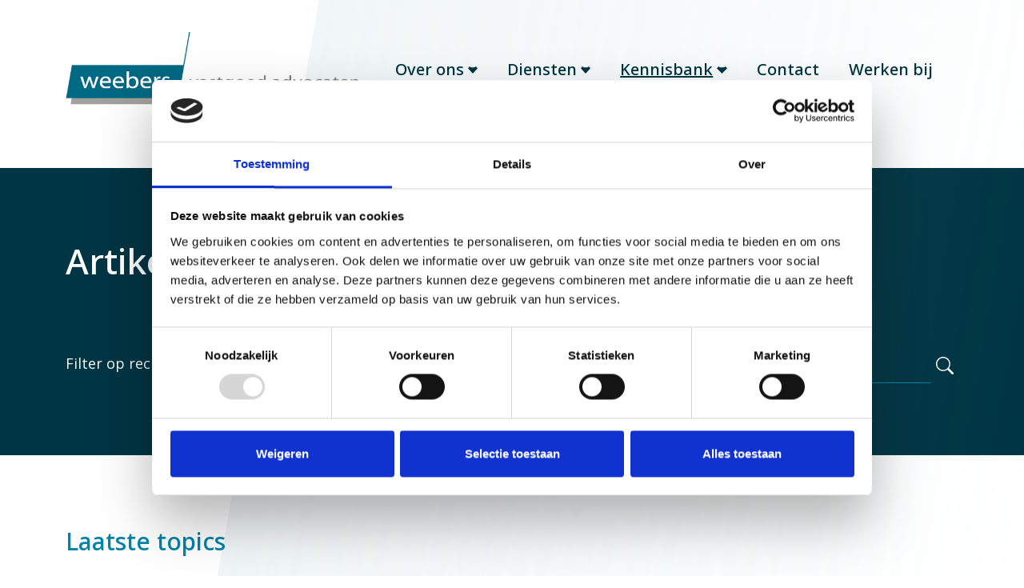

--- FILE ---
content_type: text/html; charset=utf-8
request_url: https://www.vastgoed-advocaten.nl/kennisbank/artikelen/
body_size: 12036
content:


<!DOCTYPE html>
<html lang="nl">
<head>
    <link rel="preload" as="style" href="/css/style.css?v=a6fba21547ab2abacf3b4fba3b21473c"'>
    <link rel="preload" as="style" href="https://cdn.jsdelivr.net/npm/@fancyapps/ui@4.0/dist/fancybox.css" />

    <title>Artikelen | Weebers Vastgoed Advocaten</title>
    <meta name="description" content="">
    <meta name="keywords" content="">
    <meta name="web_author" content="Vrolijk Online - www.vrolijkonline.nl">
    <meta http-equiv="X-UA-Compatible" content="IE=Edge" />
    <meta name="viewport" content="width=device-width, initial-scale=1">

    <link rel="apple-touch-icon" sizes="180x180" href="/images/favicons/apple-touch-icon.png">
    <link rel="icon" type="image/png" sizes="32x32" href="/images/favicons/favicon-32x32.png">
    <link rel="icon" type="image/png" sizes="16x16" href="/images/favicons/favicon-16x16.png">
    <link rel="manifest" href="/images/favicons/site.webmanifest">
    <link rel="mask-icon" color="#5bbad5" href="/images/favicons/safari-pinned-tab.svg">
    <link rel="shortcut icon" href="/images/favicons/favicon.ico">
    <meta name="msapplication-TileColor" content="#ffffff">
    <meta name="msapplication-config" content="/images/favicons/browserconfig.xml">
    <meta name="theme-color" content="#ffffff">

    <link rel="preconnect" href="https://fonts.googleapis.com">
    <link rel="preconnect" crossorigin href="https://fonts.gstatic.com">
    <link rel="stylesheet" href="https://fonts.googleapis.com/css2?family=Open&#x2B;Sans:ital,wght@0,300..800;1,300..800&amp;display=swap">
    <link rel="stylesheet" type="text/css" href="/css/style.css?v=a6fba21547ab2abacf3b4fba3b21473c"/>
    <link rel="stylesheet" type="text/css" href="https://cdn.jsdelivr.net/npm/@fancyapps/ui@4.0/dist/fancybox.css" />

    <script src="/scripts/vendor/tiny-slider.js?v=f81e92e0ba658b2c61efadf07ab81eec"></script>
    <script src="https://cdn.jsdelivr.net/npm/@fancyapps/ui@4.0/dist/fancybox.umd.js"></script>

        <link rel="canonical" href="https://www.vastgoed-advocaten.nl/kennisbank/artikelen/" />


        <!-- Cookiebot -->
        <script id="Cookiebot" data-cbid="3118a25f-8500-44fb-83cd-5e087c9e20b7" data-blockingmode="auto" type="text/javascript" src="https://consent.cookiebot.com/uc.js"></script>
        <!-- Google Tag Manager -->
        <script>
            (function(w,d,s,l,i){w[l]=w[l]||[];w[l].push({'gtm.start':
            new Date().getTime(),event:'gtm.js'});var f=d.getElementsByTagName(s)[0],
            j=d.createElement(s),dl=l!='dataLayer'?'&l='+l:'';j.async=true;j.src=
            'https://www.googletagmanager.com/gtm.js?id='+i+dl;f.parentNode.insertBefore(j,f);
            })(window,document,'script','dataLayer','GTM-P3J7HJCQ');</script>
        <!-- End Google Tag Manager -->

</head>

<body>

        <!-- Google Tag Manager (noscript) -->
        <noscript>
            <iframe src="https://www.googletagmanager.com/ns.html?id=GTM-P3J7HJCQ"
                    height="0" width="0" style="display:none;visibility:hidden"></iframe>
        </noscript>
        <!-- End Google Tag Manager (noscript) -->

    <div class="ambient"></div>
    <header>
        <section class="navigation" id="navigation">
            <div class="container wide h-100">
                <div class="row h-100 align-items-center">
                    <div class="col-10 col-lg-4 col-xl-auto">
                        <a href="/">
                            <img src="/images/logo.png" class="img-fluid logo" />
                        </a>
                    </div>
                    <div class="col-2 col-xl text-end ms-auto">
                        <ul class="nav align-self-end float-end d-none d-xl-flex">
                                    <li class="nav-item dropdown">
                                        <a class="nav-link " href="/over-ons/">
                                            Over ons
                                            <svg xmlns="http://www.w3.org/2000/svg" width="12.121" height="8.182" viewBox="0 0 12.121 8.182">
                                                <path id="Path_37" data-name="Path 37" d="M0,10,5,5,0,0" transform="translate(11.061 1.061) rotate(90)" fill="currentColor" stroke="currentColor" stroke-miterlimit="10" stroke-width="3" />
                                            </svg>
                                        </a>
                                        <ul class="dropdown-menu">
                                                <li>
                                                    <a class="dropdown-item " href="/over-ons/team/">
                                                        Team
                                                    </a>
                                                </li>
                                                <li>
                                                    <a class="dropdown-item " href="/over-ons/tarieven/">
                                                        Tarieven
                                                    </a>
                                                </li>
                                                <li>
                                                    <a class="dropdown-item " href="/over-ons/activiteiten/">
                                                        Activiteiten
                                                    </a>
                                                </li>
                                                <li>
                                                    <a class="dropdown-item " href="/over-ons/klachtenregeling/">
                                                        Klachtenregeling
                                                    </a>
                                                </li>
                                        </ul>
                                    </li>
                                    <li class="nav-item dropdown">
                                        <a class="nav-link " href="/diensten/">
                                            Diensten
                                            <svg xmlns="http://www.w3.org/2000/svg" width="12.121" height="8.182" viewBox="0 0 12.121 8.182">
                                                <path id="Path_37" data-name="Path 37" d="M0,10,5,5,0,0" transform="translate(11.061 1.061) rotate(90)" fill="currentColor" stroke="currentColor" stroke-miterlimit="10" stroke-width="3" />
                                            </svg>
                                        </a>
                                        <ul class="dropdown-menu">
                                                <li>
                                                    <a class="dropdown-item " href="/diensten/aanbesteding/">
                                                        Aanbesteding
                                                    </a>
                                                </li>
                                                <li>
                                                    <a class="dropdown-item " href="/diensten/beroepsaansprakelijkheid-makelaars-en-taxateurs/">
                                                        Beroepsaansprakelijkheid makelaars en taxateurs
                                                    </a>
                                                </li>
                                                <li>
                                                    <a class="dropdown-item " href="/diensten/bouwrecht/">
                                                        Bouwrecht
                                                    </a>
                                                </li>
                                                <li>
                                                    <a class="dropdown-item " href="/diensten/gebiedsontwikkeling/">
                                                        Gebiedsontwikkeling
                                                    </a>
                                                </li>
                                                <li>
                                                    <a class="dropdown-item " href="/diensten/omgevingsrecht/">
                                                        Omgevingsrecht
                                                    </a>
                                                </li>
                                                <li>
                                                    <a class="dropdown-item " href="/diensten/projectontwikkeling/">
                                                        Projectontwikkeling
                                                    </a>
                                                </li>
                                                <li>
                                                    <a class="dropdown-item " href="/diensten/transacties/">
                                                        Transacties
                                                    </a>
                                                </li>
                                                <li>
                                                    <a class="dropdown-item " href="/diensten/verhuur-commercieel/">
                                                        Verhuur commercieel
                                                    </a>
                                                </li>
                                                <li>
                                                    <a class="dropdown-item " href="/diensten/verhuur-wonen/">
                                                        Verhuur wonen
                                                    </a>
                                                </li>
                                        </ul>
                                    </li>
                                    <li class="nav-item dropdown">
                                        <a class="nav-link active" href="/kennisbank/">
                                            Kennisbank
                                            <svg xmlns="http://www.w3.org/2000/svg" width="12.121" height="8.182" viewBox="0 0 12.121 8.182">
                                                <path id="Path_37" data-name="Path 37" d="M0,10,5,5,0,0" transform="translate(11.061 1.061) rotate(90)" fill="currentColor" stroke="currentColor" stroke-miterlimit="10" stroke-width="3" />
                                            </svg>
                                        </a>
                                        <ul class="dropdown-menu">
                                                <li>
                                                    <a class="dropdown-item active" href="/kennisbank/artikelen/">
                                                        Artikelen
                                                    </a>
                                                </li>
                                                <li>
                                                    <a class="dropdown-item " href="/kennisbank/nieuws/">
                                                        Nieuws
                                                    </a>
                                                </li>
                                                <li>
                                                    <a class="dropdown-item " href="/kennisbank/speedcolleges/">
                                                        Speedcolleges
                                                    </a>
                                                </li>
                                        </ul>
                                    </li>
                                    <li class="nav-item">
                                        <a class="nav-link d-inline-flex " href="/contact/">Contact</a>
                                    </li>
                                <li class="nav-item dropdown">
                                    <a class="nav-link" href="https://werkenbij.vastgoed-advocaten.nl/">
                                        Werken bij
                                    </a>
                                </li>
                            <li class="nav-item languages d-none">

                                    <a href="/kennisbank/artikelen/" class="nav-link">nl</a>
                                    <a href="/kennisbank/artikelen/" class="nav-link">en</a>

                            </li>
                            <li class="nav-item">
                                <a href="#" class="btn menu-toggle d-xl-none float-end" data-bs-toggle="offcanvas" data-bs-target="#offcanvasMenu" aria-controls="offcanvasMenu">
                                    <svg xmlns="http://www.w3.org/2000/svg" width="25" height="25" fill="currentColor" class="bi bi-list" viewBox="0 0 16 16">
                                        <path fill-rule="evenodd" d="M2.5 12a.5.5 0 0 1 .5-.5h10a.5.5 0 0 1 0 1H3a.5.5 0 0 1-.5-.5zm0-4a.5.5 0 0 1 .5-.5h10a.5.5 0 0 1 0 1H3a.5.5 0 0 1-.5-.5zm0-4a.5.5 0 0 1 .5-.5h10a.5.5 0 0 1 0 1H3a.5.5 0 0 1-.5-.5z" />
                                    </svg>
                                </a>
                            </li>
                            <li class="nav-item">
                                <a class="nav-link" href="#" data-bs-toggle="modal" data-bs-target="#searchModal">
                                    <svg xmlns="http://www.w3.org/2000/svg" width="19.062" height="19.065" viewBox="0 0 19.062 19.065">
                                        <path id="search" d="M18.8,16.483l-3.712-3.712a.893.893,0,0,0-.633-.261h-.607a7.741,7.741,0,1,0-1.34,1.34v.607a.893.893,0,0,0,.261.633L16.483,18.8a.89.89,0,0,0,1.262,0L18.8,17.749A.9.9,0,0,0,18.8,16.483ZM7.744,12.51A4.766,4.766,0,1,1,12.51,7.744,4.763,4.763,0,0,1,7.744,12.51Z" fill="#006983" />
                                    </svg>

                                </a>
                            </li>
                        </ul>
                        <a href="#" class="btn menu-toggle d-xl-none float-end" data-bs-toggle="offcanvas" data-bs-target="#offcanvasMenu" aria-controls="offcanvasMenu">
                            <svg xmlns="http://www.w3.org/2000/svg" width="25" height="25" fill="currentColor" class="bi bi-list" viewBox="0 0 16 16">
                                <path fill-rule="evenodd" d="M2.5 12a.5.5 0 0 1 .5-.5h10a.5.5 0 0 1 0 1H3a.5.5 0 0 1-.5-.5zm0-4a.5.5 0 0 1 .5-.5h10a.5.5 0 0 1 0 1H3a.5.5 0 0 1-.5-.5zm0-4a.5.5 0 0 1 .5-.5h10a.5.5 0 0 1 0 1H3a.5.5 0 0 1-.5-.5z" />
                            </svg>
                        </a>
                    </div>
                </div>
            </div>
        </section>
    </header>
    <div class="spacer"></div>

    
<section class="hero news">
    <div class="z-wrap">
        <div class="container">
            <div class="row">
                <div class="col-xl-9">
                    <h1>Artikelen</h1>
                    
                </div>
            </div>
            <div class="row mt-5 justify-content-between">
                <div class="col-lg-7 col-xl-5">
                    <form method="get" action="/kennisbank/artikelen/" id="filterform">
                        <span class="me-3">Filter op rechtsgebied</span>
                        <select name="branche" onchange="document.getElementById('filterform').submit();">
                            <option value="">Alle rechtsgebieden</option>
                                <option value="3290">Beroepsaansprakelijkheid makelaars en taxateurs</option>
                                <option value="3286">Bouwrecht</option>
                                <option value="3234">Gebiedsontwikkeling</option>
                                <option value="3332">Omgevingsrecht</option>
                                <option value="3233">Projectontwikkeling</option>
                                <option value="3289">Transacties</option>
                                <option value="3288">Verhuur commercieel</option>
                                <option value="3287">Verhuur wonen</option>
                        </select>
                    </form>
                </div>
                <div class="col-lg-7 col-xl-6 mt-4 mt-xl-0">
                    <form method="get" action="/kennisbank/artikelen/" id="searchform">
                        <span class="me-3">Zoek op trefwoord</span>
                        <input type="text" name="search" value="" />
                        <button type="submit">
                            <svg xmlns="http://www.w3.org/2000/svg" width="22" height="22" fill="currentColor" class="bi bi-search" viewBox="0 0 16 16">
                                <path d="M11.742 10.344a6.5 6.5 0 1 0-1.397 1.398h-.001q.044.06.098.115l3.85 3.85a1 1 0 0 0 1.415-1.414l-3.85-3.85a1 1 0 0 0-.115-.1zM12 6.5a5.5 5.5 0 1 1-11 0 5.5 5.5 0 0 1 11 0" />
                            </svg>
                        </button>
                    </form>
                </div>
            </div>
        </div>
    </div>
</section>

<section class="news-overview">
    <div class="z-wrap">
        <div class="container">
            <div class="row mb-5">
                <div class="col-12">
                    <h2>Laatste topics&#xA;</h2>
                </div>
            </div>
            <div class="row">
                <div class="items">
                    <div class="row">
                                <div class="col-xl-6">
                                    <a href="/kennisbank/artikelen/van-warme-belofte-naar-koude-feiten-hoe-borgt-u-uw-wko-systeem/">
                                        <div class="news-item">
                                            

    <img src="/media/lk3i13ka/weebers166394.jpg?width=400&amp;height=230&amp;v=1db14b6a82f30f0&format=webp" class="img-fluid d-none d-lg-block" width="400" height="230" alt="Weebers166394" loading="lazy" />

                                            

    <img src="/media/lk3i13ka/weebers166394.jpg?width=150&amp;height=200&amp;v=1db14b6a82f30f0&format=webp" class="img-fluid d-lg-none" width="150" height="200" alt="Weebers166394" loading="lazy" />


                                            <div class="inner h-100 w-100">
                                                augustus 2025
                                                <h3>Van warme belofte naar koude feiten: hoe borgt u uw&hellip;</h3>
                                                <span class="link">Lees meer</span>
                                            </div>
                                        </div>
                                    </a>
                                </div>
                                <div class="col-xl-6">
                                    <a href="/kennisbank/artikelen/werken-in-eindhoven-interview-met-caroline-weebers-en-angelique-claassen/">
                                        <div class="news-item">
                                            

    <img src="/media/fw4b2oxz/interview-2.jpg?width=400&amp;height=230&amp;v=1dc083782b696e0&format=webp" class="img-fluid d-none d-lg-block" width="400" height="230" alt="Interview 2" loading="lazy" />

                                            

    <img src="/media/fw4b2oxz/interview-2.jpg?width=150&amp;height=200&amp;v=1dc083782b696e0&format=webp" class="img-fluid d-lg-none" width="150" height="200" alt="Interview 2" loading="lazy" />


                                            <div class="inner h-100 w-100">
                                                augustus 2025
                                                <h3>Interview met Caroline Weebers en Angelique Claassen</h3>
                                                <span class="link">Lees meer</span>
                                            </div>
                                        </div>
                                    </a>
                                </div>
                                <div class="col-xl-6">
                                    <a href="/kennisbank/artikelen/de-zaak-weespersluis-de-ontknoping/">
                                        <div class="news-item">
                                            

    <img src="/media/f3olkv0j/20080606-tvg_080606_7114.jpg?width=400&amp;height=230&amp;v=1dabc0ebb213290&format=webp" class="img-fluid d-none d-lg-block" width="400" height="230" alt="20080606 Tvg 080606 7114" loading="lazy" />

                                            

    <img src="/media/f3olkv0j/20080606-tvg_080606_7114.jpg?width=150&amp;height=200&amp;v=1dabc0ebb213290&format=webp" class="img-fluid d-lg-none" width="150" height="200" alt="20080606 Tvg 080606 7114" loading="lazy" />


                                            <div class="inner h-100 w-100">
                                                juli 2025
                                                <h3>De zaak Weespersluis, de ontknoping</h3>
                                                <span class="link">Lees meer</span>
                                            </div>
                                        </div>
                                    </a>
                                </div>
                                <div class="col-xl-6">
                                    <a href="/kennisbank/artikelen/onteigening-onder-de-nieuwe-omgevingswet/">
                                        <div class="news-item">
                                            

    <img src="/media/sridcbk4/image-15.jpg?width=400&amp;height=230&amp;v=1dabca58deb1330&format=webp" class="img-fluid d-none d-lg-block" width="400" height="230" alt="Image 15" loading="lazy" />

                                            

    <img src="/media/sridcbk4/image-15.jpg?width=150&amp;height=200&amp;v=1dabca58deb1330&format=webp" class="img-fluid d-lg-none" width="150" height="200" alt="Image 15" loading="lazy" />


                                            <div class="inner h-100 w-100">
                                                mei 2025
                                                <h3>Onteigening onder de nieuwe Omgevingswet</h3>
                                                <span class="link">Lees meer</span>
                                            </div>
                                        </div>
                                    </a>
                                </div>
                                <div class="col-xl-6">
                                    <a href="/kennisbank/artikelen/het-privaatrechtelijke-deel-van-de-wet-kwaliteitsborging-voor-het-bouwen/">
                                        <div class="news-item">
                                            

    <img src="/media/0ejo1swr/banner-speedcollege.png?width=400&amp;height=230&amp;v=1db98ca28ce8340&format=webp" class="img-fluid d-none d-lg-block" width="400" height="230" alt="Banner Speedcollege" loading="lazy" />

                                            

    <img src="/media/0ejo1swr/banner-speedcollege.png?width=150&amp;height=200&amp;v=1db98ca28ce8340&format=webp" class="img-fluid d-lg-none" width="150" height="200" alt="Banner Speedcollege" loading="lazy" />


                                            <div class="inner h-100 w-100">
                                                maart 2025
                                                <h3>Het privaatrechtelijke deel van de Wet Kwaliteitsborging voor het Bouwen&hellip;</h3>
                                                <span class="link">Lees meer</span>
                                            </div>
                                        </div>
                                    </a>
                                </div>
                                <div class="col-xl-6">
                                    <a href="/kennisbank/artikelen/het-publiekrechtelijke-deel-van-de-wkb-de-meldingsplicht/">
                                        <div class="news-item">
                                            

    <img src="/media/0ejo1swr/banner-speedcollege.png?width=400&amp;height=230&amp;v=1db98ca28ce8340&format=webp" class="img-fluid d-none d-lg-block" width="400" height="230" alt="Banner Speedcollege" loading="lazy" />

                                            

    <img src="/media/0ejo1swr/banner-speedcollege.png?width=150&amp;height=200&amp;v=1db98ca28ce8340&format=webp" class="img-fluid d-lg-none" width="150" height="200" alt="Banner Speedcollege" loading="lazy" />


                                            <div class="inner h-100 w-100">
                                                maart 2025
                                                <h3>Het publiekrechtelijke deel van de Wkb – De meldingsplicht</h3>
                                                <span class="link">Lees meer</span>
                                            </div>
                                        </div>
                                    </a>
                                </div>
                                <div class="col-xl-6">
                                    <a href="/kennisbank/artikelen/het-publiekrechtelijke-deel-van-de-wkb-de-gevolgklassen/">
                                        <div class="news-item">
                                            

    <img src="/media/0ejo1swr/banner-speedcollege.png?width=400&amp;height=230&amp;v=1db98ca28ce8340&format=webp" class="img-fluid d-none d-lg-block" width="400" height="230" alt="Banner Speedcollege" loading="lazy" />

                                            

    <img src="/media/0ejo1swr/banner-speedcollege.png?width=150&amp;height=200&amp;v=1db98ca28ce8340&format=webp" class="img-fluid d-lg-none" width="150" height="200" alt="Banner Speedcollege" loading="lazy" />


                                            <div class="inner h-100 w-100">
                                                maart 2025
                                                <h3>Het publiekrechtelijke deel van de Wkb - De gevolgklassen</h3>
                                                <span class="link">Lees meer</span>
                                            </div>
                                        </div>
                                    </a>
                                </div>
                                <div class="col-xl-6">
                                    <a href="/kennisbank/artikelen/wet-kwaliteitsborging-voor-het-bouwen-introductie/">
                                        <div class="news-item">
                                            

    <img src="/media/0ejo1swr/banner-speedcollege.png?width=400&amp;height=230&amp;v=1db98ca28ce8340&format=webp" class="img-fluid d-none d-lg-block" width="400" height="230" alt="Banner Speedcollege" loading="lazy" />

                                            

    <img src="/media/0ejo1swr/banner-speedcollege.png?width=150&amp;height=200&amp;v=1db98ca28ce8340&format=webp" class="img-fluid d-lg-none" width="150" height="200" alt="Banner Speedcollege" loading="lazy" />


                                            <div class="inner h-100 w-100">
                                                maart 2025
                                                <h3>Wet Kwaliteitsborging voor het bouwen - Introductie</h3>
                                                <span class="link">Lees meer</span>
                                            </div>
                                        </div>
                                    </a>
                                </div>
                                <div class="col-xl-6">
                                    <a href="/kennisbank/artikelen/de-zaak-weespersluis-een-tussenstand/">
                                        <div class="news-item">
                                            

    <img src="/media/pbibrtyc/20080606-tvg_080606_7349.jpg?rxy=0.5050125313283208,0.4180890558146706&amp;width=400&amp;height=230&amp;v=1db981c79c7b900&format=webp" class="img-fluid d-none d-lg-block" width="400" height="230" alt="20080606 Tvg 080606 7349" loading="lazy" />

                                            

    <img src="/media/pbibrtyc/20080606-tvg_080606_7349.jpg?rxy=0.5050125313283208,0.4180890558146706&amp;width=150&amp;height=200&amp;v=1db981c79c7b900&format=webp" class="img-fluid d-lg-none" width="150" height="200" alt="20080606 Tvg 080606 7349" loading="lazy" />


                                            <div class="inner h-100 w-100">
                                                februari 2025
                                                <h3>De zaak Weespersluis, een tussenstand</h3>
                                                <span class="link">Lees meer</span>
                                            </div>
                                        </div>
                                    </a>
                                </div>
                                <div class="col-xl-6">
                                    <a href="/kennisbank/artikelen/hoge-raad-geeft-duidelijkheid-over-indexatiebeding/">
                                        <div class="news-item">
                                            

    <img src="/media/pnikjssj/weebers166497.jpg?rxy=0.33709273182957394,0.22180451127819548&amp;width=400&amp;height=230&amp;v=1db16534837ba70&format=webp" class="img-fluid d-none d-lg-block" width="400" height="230" alt="Weebers166497" loading="lazy" />

                                            

    <img src="/media/pnikjssj/weebers166497.jpg?rxy=0.33709273182957394,0.22180451127819548&amp;width=150&amp;height=200&amp;v=1db16534837ba70&format=webp" class="img-fluid d-lg-none" width="150" height="200" alt="Weebers166497" loading="lazy" />


                                            <div class="inner h-100 w-100">
                                                november 2024
                                                <h3>Hoge Raad geeft duidelijkheid over indexatiebeding</h3>
                                                <span class="link">Lees meer</span>
                                            </div>
                                        </div>
                                    </a>
                                </div>
                    </div>
                    <div class="row mb-5">
                            <div class="row">
                                <div class="col-md-12 text-center">
                                    <ul class="paging">
                                                <li><a class="active" href="?page=1">1</a></li>
                                                    <li><a href="?page=2">2</a></li>
                                                        <li><span></span></li>
                                                    <li><a href="?page=4">4</a></li>
                                                    <li><a href="?page=5">5</a></li>
                                    </ul>
                                </div>
                            </div>
                    </div>
                </div>
            </div>
        </div>
    </div>
</section>



    <section class="cta">
        <div class="z-wrap">
            <div class="container">
                <div class="row align-items-end">
                    <div class="col-lg-7 col-xl-5 pt-5 pt-xl-0">
                        <div class="inner">
                            <h3>Wij helpen u verder</h3>
                            <p><span class="NormalTextRun SCXW143590988 BCX0" data-ccp-parastyle="No Spacing">Onze advocaten hebben ruime ervaring in het adviseren en procederen binnen alle aspecten van het vastgoed. Wij kennen de belangen en uitdagingen van onze cliënten als geen ander. Ons team en ons kantoor staan voor u klaar.&nbsp;</span></p>
                            <div class="buttons">
                                        <a href="/over-ons/team/" class="btn btn-primary mt-3 mt-md-0">Team</a>
                                        <a href="/over-ons/" class="btn btn-primary mt-3 mt-md-0">Over ons</a>
                            </div>
                        </div>
                    </div>
                    <div class="col-lg-5 col-xl-7">
                        

    <img src="/media/3qmedpya/opdrachtgevers.jpg?width=750&amp;height=410&amp;v=1dabc0da980acb0&format=webp" class="img-fluid" width="750" height="410" alt="Opdrachtgevers" loading="lazy" />

                    </div>
                </div>
            </div>
        </div>
    </section>


    <footer>
        <div class="z-wrap">
            <div class="container">
                <div class="row justify-content-between align-items-center">
                    <div class="col-md-12 text-center text-lg-start mb-3 mb-lg-0 col-lg-4">
                        <img src="/images/logo.png" class="img-fluid footerlogo" />
                    </div>
                    <div class="text-center text-md-start col-md-4 col-lg-2 pt-3">
                        <p><strong>Bezoekadres</strong><br>Paradijslaan 159<br>5611 KM Eindhoven</p>
                    </div>
                    <div class="text-center text-md-start col-md-4 col-lg-2 pt-3">
                        <p><strong>Postadres</strong><br>Postbus 480<br>5600 AL Eindhoven</p>
                    </div>
                    <div class="text-center text-md-start col-md-4 col-lg-3 pt-3">
                        <p>Telefoon: <a href="tel:+31402120400">+31 40 21 20 400</a><br><a href="mailto:info@vastgoed-advocaten.nl">info@vastgoed-advocaten.nl</a></p>
                    </div>
                </div>
            </div>
        </div>
    </footer>
    <div class="container">
        <div class="row">
            <div class="col-12">
                <hr />
            </div>
        </div>
    </div>
    <section class="legal">
        <div class="z-wrap">
            <div class="container">
                <div class="row align-items-center">
                    <div class="text-center text-lg-start col-lg-9 order-2 order-lg-1">
                        &copy; 2026 - Weebers Vastgoed Advocaten

                            <a href="/algemene-voorwaarden/">Algemene voorwaarden</a>
                            <a href="/cookiebeleid/">Cookiebeleid</a>
                            <a href="/disclaimer/">Disclaimer</a>
                            <a href="/privacybeleid/">Privacybeleid</a>
                        <a href="https://www.vrolijkonline.nl" target="_blank">Website door Vrolijk Online</a>
                    </div>
                    <div class="col-lg-3 text-center text-lg-end order-1 order-lg-2">
                        <ul class="list-unstyled socials">
                                <li>
                                    <a href="https://www.linkedin.com/company/weebers-vastgoed-advocaten/" target="_blank">
                                        <svg><use xlink:href="#icon-linkedin"></use></svg>
                                    </a>
                                </li>

                        </ul>
                    </div>
                </div>
            </div>
        </div>
    </section>

    <div class="modal fade" id="searchModal" tabindex="-1" aria-labelledby="searchModalLabel" aria-hidden="true">
        <div class="modal-dialog modal-dialog-centered">
            <div class="modal-content">
                <div class="modal-header">
                    <h6 class="modal-title fs-5" id="exampleModalLabel">Waar bent u naar op zoek?</h6>
                    <button type="button" class="btn-close" data-bs-dismiss="modal" aria-label="Close"></button>
                </div>
                <div class="modal-body">
                    <form method="get" action="/zoekresultaten/">
                        <div class="wrap">
                            <input type="text" name="q" required class="w-100" placeholder="Vul hier uw zoekterm in" value="" />
                            <button type="submit">
                                <svg xmlns="http://www.w3.org/2000/svg" width="14.658" height="13.881" viewBox="0 0 14.658 13.881">
                                    <g id="Group_139" data-name="Group 139" transform="translate(-1571.507 -54.589)">
                                        <g id="Group_32" data-name="Group 32" transform="translate(1572.507 37.589)">
                                            <g id="Group_31" data-name="Group 31">
                                                <g id="Group_30" data-name="Group 30" transform="translate(0 0)">
                                                    <g id="Group_25" data-name="Group 25">
                                                        <g id="Group_11" data-name="Group 11">
                                                            <path id="Path_29" data-name="Path 29" d="M-223.3,484.314a5.6,5.6,0,0,0,4.14-1.816,5.467,5.467,0,0,0,1.444-3.705,5.552,5.552,0,0,0-5.584-5.52,5.553,5.553,0,0,0-5.585,5.52A5.553,5.553,0,0,0-223.3,484.314Z" transform="translate(228.884 -455.273)" fill="none" stroke="currentColor" stroke-miterlimit="10" stroke-width="2" />
                                                            <line id="Line_1" data-name="Line 1" x1="3.835" y1="3.473" transform="translate(9.152 26.667)" fill="none" stroke="currentColor" stroke-miterlimit="10" stroke-width="2" />
                                                        </g>
                                                    </g>
                                                </g>
                                            </g>
                                        </g>
                                    </g>
                                </svg>
                            </button>
                        </div>
                    </form>
                </div>
            </div>
        </div>
    </div>

    <div class="offcanvas offcanvas-end" tabindex="-1" id="offcanvasMenu" data-bs-keyboard="false" data-bs-backdrop="true" aria-labelledby="offcanvasMenuLabel">
        <div class="offcanvas-header">
            <button type="button" class="btn-close btn-close-white text-reset " data-bs-dismiss="offcanvas" aria-label="Close"></button>
        </div>
        <div class="offcanvas-body">
            <div id="sidebar">
                <form method="get" action="/zoekresultaten/ ">
                    <div class="formwrap">
                        <input type="text" id="searchterm" required class="form-control" name="q" placeholder="Ik ben op zoek naar..." value="" />
                        <button type="submit">
                            <svg id="Layer_1" data-name="Layer 1" xmlns="http://www.w3.org/2000/svg" viewBox="0 0 19 19">
                                <path id="Shape" d="m18.88,17.76l-5.52-5.52c1.05-1.29,1.68-2.94,1.68-4.72C15.04,3.37,11.67,0,7.52,0S0,3.37,0,7.52s3.37,7.52,7.52,7.52c1.79,0,3.43-.63,4.73-1.68l5.51,5.52c.16.15.41.15.56,0l.56-.56c.16-.15.16-.41,0-.56Zm-11.36-4.31c-3.27,0-5.94-2.66-5.94-5.94S4.25,1.58,7.52,1.58s5.94,2.66,5.94,5.94-2.67,5.94-5.94,5.94Z" style="fill-rule: evenodd;" />
                            </svg>
                        </button>
                    </div>
                </form>
                <div class="nav flex-column">
                            <div class="nav-wrap">
                                <a href="/over-ons/" class="nav-link linker">Over ons</a>
                                <a href="#menu-3207" class="nav-link toggler collapsed" data-bs-toggle="collapse" role="button"><span></span></a>
                            </div>
                            <div class="collapse sub" id="menu-3207" data-bs-parent="#sidebar">
                                    <a class="nav-link" href="/over-ons/team/">Team</a>
                                    <a class="nav-link" href="/over-ons/tarieven/">Tarieven</a>
                                    <a class="nav-link" href="/over-ons/activiteiten/">Activiteiten</a>
                                    <a class="nav-link" href="/over-ons/klachtenregeling/">Klachtenregeling</a>
                            </div>
                            <div class="nav-wrap">
                                <a href="/diensten/" class="nav-link linker">Diensten</a>
                                <a href="#menu-3170" class="nav-link toggler collapsed" data-bs-toggle="collapse" role="button"><span></span></a>
                            </div>
                            <div class="collapse sub" id="menu-3170" data-bs-parent="#sidebar">
                                    <a class="nav-link" href="/diensten/aanbesteding/">Aanbesteding</a>
                                    <a class="nav-link" href="/diensten/beroepsaansprakelijkheid-makelaars-en-taxateurs/">Beroepsaansprakelijkheid makelaars en taxateurs</a>
                                    <a class="nav-link" href="/diensten/bouwrecht/">Bouwrecht</a>
                                    <a class="nav-link" href="/diensten/gebiedsontwikkeling/">Gebiedsontwikkeling</a>
                                    <a class="nav-link" href="/diensten/omgevingsrecht/">Omgevingsrecht</a>
                                    <a class="nav-link" href="/diensten/projectontwikkeling/">Projectontwikkeling</a>
                                    <a class="nav-link" href="/diensten/transacties/">Transacties</a>
                                    <a class="nav-link" href="/diensten/verhuur-commercieel/">Verhuur commercieel</a>
                                    <a class="nav-link" href="/diensten/verhuur-wonen/">Verhuur wonen</a>
                            </div>
                            <div class="nav-wrap">
                                <a href="/kennisbank/" class="nav-link linker active">Kennisbank</a>
                                <a href="#menu-3191" class="nav-link toggler collapsed active" data-bs-toggle="collapse" role="button"><span></span></a>
                            </div>
                            <div class="collapse sub" id="menu-3191" data-bs-parent="#sidebar">
                                    <a class="nav-link sub-active" href="/kennisbank/artikelen/">Artikelen</a>
                                    <a class="nav-link" href="/kennisbank/nieuws/">Nieuws</a>
                                    <a class="nav-link" href="/kennisbank/speedcolleges/">Speedcolleges</a>
                            </div>
                            <a href="/contact/" class="nav-link">Contact</a>
                        <div class="nav-wrap">
                            <a class="nav-link linker" href="https://werkenbij.vastgoed-advocaten.nl/">
                                Werken bij
                            </a>
                        </div>
                </div>
            </div>
        </div>
    </div>

    <div class="svgsprite d-none">
        <svg xmlns="http://www.w3.org/2000/svg" width="0" height="0">
            <symbol id="icon-search" width="17" height="16" viewBox="0 0 17 16" fill="none" xmlns="http://www.w3.org/2000/svg">
                <path d="M11.7882 10.3421C12.7603 9.02083 13.1956 7.38264 13.0072 5.7553C12.8188 4.12796 12.0205 2.63149 10.7721 1.56528C9.52364 0.499068 7.9171 -0.0582491 6.27386 0.00482408C4.63063 0.0678972 3.0719 0.746709 1.90951 1.90545C0.747123 3.0642 0.0668053 4.61742 0.00466447 6.25438C-0.0574764 7.89134 0.503142 9.49131 1.57436 10.7342C2.64558 11.9771 4.1484 12.7712 5.78216 12.9577C7.41591 13.1442 9.06013 12.7094 10.3858 11.7401H10.3848C10.4143 11.7801 10.4471 11.8185 10.4832 11.8551L14.3481 15.7051C14.5363 15.8928 14.7917 15.9983 15.058 15.9983C15.3243 15.9984 15.5797 15.8932 15.768 15.7056C15.9564 15.5181 16.0623 15.2638 16.0624 14.9985C16.0625 14.7332 15.9568 14.4788 15.7685 14.2911L11.9037 10.4411C11.8678 10.4049 11.8292 10.3725 11.7882 10.3421ZM12.0472 6.49815C12.0472 7.22042 11.9044 7.93562 11.627 8.60291C11.3495 9.2702 10.9428 9.87651 10.4301 10.3872C9.91741 10.898 9.30875 11.3031 8.63888 11.5795C7.96902 11.8559 7.25106 11.9981 6.526 11.9981C5.80094 11.9981 5.08298 11.8559 4.41311 11.5795C3.74325 11.3031 3.13459 10.898 2.62189 10.3872C2.1092 9.87651 1.70251 9.2702 1.42504 8.60291C1.14757 7.93562 1.00476 7.22042 1.00476 6.49815C1.00476 5.03946 1.58646 3.64051 2.6219 2.60906C3.65733 1.57761 5.06168 0.998147 6.526 0.998147C7.99032 0.998147 9.39467 1.57761 10.4301 2.60906C11.4655 3.64051 12.0472 5.03946 12.0472 6.49815Z" fill="currentColor" />
            </symbol>
            <symbol id="icon-arrow" width="24" height="24" viewBox="0 0 24 24" fill="none" stroke="currentColor" stroke-width="2" stroke-linecap="round" stroke-linejoin="round" class="lucide lucide-arrow-right"><path d="M5 12h14" /><path d="m12 5 7 7-7 7" /></symbol>
            <symbol id="icon-facebook" viewBox="0 0 320 512"><path d="M80 299.3V512h116V299.3h86.5l18-97.8H196v-34.6c0-51.7 20.3-71.5 72.7-71.5 16.3 0 29.4.4 37 1.2V7.9C291.4 4 256.4 0 236.2 0 129.3 0 80 50.5 80 159.4v42.1H14v97.8h66z" /></symbol>
            <symbol id="icon-instagram" viewBox="0 0 448 512"><path d="M224.1 141c-63.6 0-114.9 51.3-114.9 114.9s51.3 114.9 114.9 114.9S339 319.5 339 255.9 287.7 141 224.1 141zm0 189.6c-41.1 0-74.7-33.5-74.7-74.7s33.5-74.7 74.7-74.7 74.7 33.5 74.7 74.7-33.6 74.7-74.7 74.7zm146.4-194.3c0 14.9-12 26.8-26.8 26.8-14.9 0-26.8-12-26.8-26.8s12-26.8 26.8-26.8 26.8 12 26.8 26.8zm76.1 27.2c-1.7-35.9-9.9-67.7-36.2-93.9-26.2-26.2-58-34.4-93.9-36.2-37-2.1-147.9-2.1-184.9 0-35.8 1.7-67.6 9.9-93.9 36.1s-34.4 58-36.2 93.9c-2.1 37-2.1 147.9 0 184.9 1.7 35.9 9.9 67.7 36.2 93.9s58 34.4 93.9 36.2c37 2.1 147.9 2.1 184.9 0 35.9-1.7 67.7-9.9 93.9-36.2 26.2-26.2 34.4-58 36.2-93.9 2.1-37 2.1-147.8 0-184.8zM398.8 388c-7.8 19.6-22.9 34.7-42.6 42.6-29.5 11.7-99.5 9-132.1 9s-102.7 2.6-132.1-9c-19.6-7.8-34.7-22.9-42.6-42.6-11.7-29.5-9-99.5-9-132.1s-2.6-102.7 9-132.1c7.8-19.6 22.9-34.7 42.6-42.6 29.5-11.7 99.5-9 132.1-9s102.7-2.6 132.1 9c19.6 7.8 34.7 22.9 42.6 42.6 11.7 29.5 9 99.5 9 132.1s2.7 102.7-9 132.1z" /></symbol>
            <symbol id="icon-twitter" viewBox="0 0 512 512"><path d="M389.2 48h70.6L305.6 224.2 487 464H345L233.7 318.6 106.5 464H35.8l164.9-188.5L26.8 48h145.6l100.5 132.9L389.2 48zm-24.8 373.8h39.1L151.1 88h-42l255.3 333.8z" /></symbol>
            <symbol id="icon-linkedin" viewBox="0 0 448 512"><path d="M100.3 448H7.4V148.9h92.9zM53.8 108.1C24.1 108.1 0 83.5 0 53.8a53.8 53.8 0 0 1 107.6 0c0 29.7-24.1 54.3-53.8 54.3zM447.9 448h-92.7V302.4c0-34.7-.7-79.2-48.3-79.2-48.3 0-55.7 37.7-55.7 76.7V448h-92.8V148.9h89.1v40.8h1.3c12.4-23.5 42.7-48.3 87.9-48.3 94 0 111.3 61.9 111.3 142.3V448z" /></symbol>
            <symbol id="icon-youtube" viewBox="0 0 576 512"><path d="M549.7 124.1c-6.3-23.7-24.8-42.3-48.3-48.6C458.8 64 288 64 288 64S117.2 64 74.6 75.5c-23.5 6.3-42 24.9-48.3 48.6C14.9 167 14.9 256.4 14.9 256.4s0 89.4 11.4 132.3c6.3 23.7 24.8 41.5 48.3 47.8C117.2 448 288 448 288 448s170.8 0 213.4-11.5c23.5-6.3 42-24.2 48.3-47.8 11.4-42.9 11.4-132.3 11.4-132.3s0-89.4-11.4-132.3zM232.2 337.6V175.2l142.7 81.2-142.7 81.2z" /></symbol>
            <symbol id="icon-whatsapp" viewBox="0 0 448 512"><path d="M380.9 97.1C339 55.1 283.2 32 223.9 32c-122.4 0-222 99.6-222 222 0 39.1 10.2 77.3 29.6 111L0 480l117.7-30.9c32.4 17.7 68.9 27 106.1 27h.1c122.3 0 224.1-99.6 224.1-222 0-59.3-25.2-115-67.1-157zm-157 341.6c-33.2 0-65.7-8.9-94-25.7l-6.7-4-69.8 18.3L72 359.2l-4.4-7c-18.5-29.4-28.2-63.3-28.2-98.2 0-101.7 82.8-184.5 184.6-184.5 49.3 0 95.6 19.2 130.4 54.1 34.8 34.9 56.2 81.2 56.1 130.5 0 101.8-84.9 184.6-186.6 184.6zm101.2-138.2c-5.5-2.8-32.8-16.2-37.9-18-5.1-1.9-8.8-2.8-12.5 2.8-3.7 5.6-14.3 18-17.6 21.8-3.2 3.7-6.5 4.2-12 1.4-32.6-16.3-54-29.1-75.5-66-5.7-9.8 5.7-9.1 16.3-30.3 1.8-3.7.9-6.9-.5-9.7-1.4-2.8-12.5-30.1-17.1-41.2-4.5-10.8-9.1-9.3-12.5-9.5-3.2-.2-6.9-.2-10.6-.2-3.7 0-9.7 1.4-14.8 6.9-5.1 5.6-19.4 19-19.4 46.3 0 27.3 19.9 53.7 22.6 57.4 2.8 3.7 39.1 59.7 94.8 83.8 35.2 15.2 49 16.5 66.6 13.9 10.7-1.6 32.8-13.4 37.4-26.4 4.6-13 4.6-24.1 3.2-26.4-1.3-2.5-5-3.9-10.5-6.6z" /></symbol>

        </svg>



    </div>

    <script src="/scripts/app.js?v=1c8c9fd388aa2d1ca3a230e0131ca678"></script>
    <script integrity="sha384-GNFwBvfVxBkLMJpYMOABq3c+d3KnQxudP/mGPkzpZSTYykLBNsZEnG2D9G/X/+7D" crossorigin="anonymous" async src="https://cdn.jsdelivr.net/npm/masonry-layout@4.2.2/dist/masonry.pkgd.min.js"></script>
    <script src="/App_Plugins/UmbracoForms/Assets/promise-polyfill/dist/polyfill.min.js?v=13.6.0" type="application/javascript"></script><script src="/App_Plugins/UmbracoForms/Assets/aspnet-client-validation/dist/aspnet-validation.min.js?v=13.6.0" type="application/javascript"></script>

    

</body>
</html>

--- FILE ---
content_type: text/javascript
request_url: https://www.vastgoed-advocaten.nl/scripts/app.js?v=1c8c9fd388aa2d1ca3a230e0131ca678
body_size: 29757
content:
function transformNavigationOnScroll(){var e=document.getElementById("navigation");e.clientHeight;0<window.scrollY?e.classList.add("solid"):e.classList.remove("solid")}!function(e,t){"object"==typeof exports&&"undefined"!=typeof module?module.exports=t():"function"==typeof define&&define.amd?define(t):(e="undefined"!=typeof globalThis?globalThis:e||self).bootstrap=t()}(this,function(){let M=1e3,H="transitionend",B=t=>{let i=t.getAttribute("data-bs-target");if(!i||"#"===i){let e=t.getAttribute("href");if(!e||!e.includes("#")&&!e.startsWith("."))return null;e.includes("#")&&!e.startsWith("#")&&(e="#"+e.split("#")[1]),i=e&&"#"!==e?e.trim():null}return i},R=e=>{e=B(e);return e&&document.querySelector(e)?e:null},s=e=>{e=B(e);return e?document.querySelector(e):null},W=e=>{e.dispatchEvent(new Event(H))},r=e=>!(!e||"object"!=typeof e)&&void 0!==(e=void 0!==e.jquery?e[0]:e).nodeType,n=e=>r(e)?e.jquery?e[0]:e:"string"==typeof e&&0<e.length?document.querySelector(e):null,i=(n,s,o)=>{Object.keys(o).forEach(e=>{var t=o[e],i=s[e],i=i&&r(i)?"element":null==(i=i)?""+i:{}.toString.call(i).match(/\s([a-z]+)/i)[1].toLowerCase();if(!new RegExp(t).test(i))throw new TypeError(n.toUpperCase()+`: Option "${e}" provided type "${i}" but expected type "${t}".`)})},z=e=>!(!r(e)||0===e.getClientRects().length)&&"visible"===getComputedStyle(e).getPropertyValue("visibility"),o=e=>!e||e.nodeType!==Node.ELEMENT_NODE||!!e.classList.contains("disabled")||(void 0!==e.disabled?e.disabled:e.hasAttribute("disabled")&&"false"!==e.getAttribute("disabled")),q=e=>{var t;return document.documentElement.attachShadow?"function"==typeof e.getRootNode?(t=e.getRootNode())instanceof ShadowRoot?t:null:e instanceof ShadowRoot?e:e.parentNode?q(e.parentNode):null:null},F=()=>{},h=e=>{e.offsetHeight},U=()=>{var e=window["jQuery"];return e&&!document.body.hasAttribute("data-bs-no-jquery")?e:null},$=[],a=()=>"rtl"===document.documentElement.dir;var e=n=>{var e;e=()=>{let i=U();if(i){let e=n.NAME,t=i.fn[e];i.fn[e]=n.jQueryInterface,i.fn[e].Constructor=n,i.fn[e].noConflict=()=>(i.fn[e]=t,n.jQueryInterface)}},"loading"===document.readyState?($.length||document.addEventListener("DOMContentLoaded",()=>{$.forEach(e=>e())}),$.push(e)):e()};let l=e=>{"function"==typeof e&&e()},V=(n,s,e=!0)=>{if(e){e=(e=>{if(!e)return 0;let{transitionDuration:t,transitionDelay:i}=window.getComputedStyle(e);var e=Number.parseFloat(t),n=Number.parseFloat(i);return e||n?(t=t.split(",")[0],i=i.split(",")[0],(Number.parseFloat(t)+Number.parseFloat(i))*M):0})(s)+5;let t=!1,i=({target:e})=>{e===s&&(t=!0,s.removeEventListener(H,i),l(n))};s.addEventListener(H,i),setTimeout(()=>{t||W(s)},e)}else l(n)},K=(e,t,i,n)=>{let s=e.indexOf(t);return-1===s?e[!i&&n?e.length-1:0]:(t=e.length,s+=i?1:-1,n&&(s=(s+t)%t),e[Math.max(0,Math.min(s,t-1))])},Y=/[^.]*(?=\..*)\.|.*/,X=/\..*/,Q=/::\d+$/,G={},Z=1,J={mouseenter:"mouseover",mouseleave:"mouseout"},ee=/^(mouseenter|mouseleave)/i,te=new Set(["click","dblclick","mouseup","mousedown","contextmenu","mousewheel","DOMMouseScroll","mouseover","mouseout","mousemove","selectstart","selectend","keydown","keypress","keyup","orientationchange","touchstart","touchmove","touchend","touchcancel","pointerdown","pointermove","pointerup","pointerleave","pointercancel","gesturestart","gesturechange","gestureend","focus","blur","change","reset","select","submit","focusin","focusout","load","unload","beforeunload","resize","move","DOMContentLoaded","readystatechange","error","abort","scroll"]);function ie(e,t){return t&&t+"::"+Z++||e.uidEvent||Z++}function ne(e){var t=ie(e);return e.uidEvent=t,G[t]=G[t]||{},G[t]}function se(i,n,s=null){var o=Object.keys(i);for(let e=0,t=o.length;e<t;e++){var r=i[o[e]];if(r.originalHandler===n&&r.delegationSelector===s)return r}return null}function oe(e,t,i){var n="string"==typeof t,i=n?i:t;let s=le(e);t=te.has(s);return[n,i,s=t?s:e]}function re(e,t,i,n,s){var o,r,a,l,c,h,d,u,f,p;"string"==typeof t&&e&&([o,r,a]=(i||(i=n,n=null),ee.test(t)&&(o=t=>function(e){if(!e.relatedTarget||e.relatedTarget!==e.delegateTarget&&!e.delegateTarget.contains(e.relatedTarget))return t.call(this,e)},n?n=o(n):i=o(i)),oe(t,i,n)),(c=se(l=(l=ne(e))[a]||(l[a]={}),r,o?i:null))?c.oneOff=c.oneOff&&s:(c=ie(r,t.replace(Y,"")),(t=o?(u=e,f=i,p=n,function i(n){var s=u.querySelectorAll(f);for(let t=n["target"];t&&t!==this;t=t.parentNode)for(let e=s.length;e--;)if(s[e]===t)return n.delegateTarget=t,i.oneOff&&m.off(u,n.type,f,p),p.apply(t,[n]);return null}):(h=e,d=i,function e(t){return t.delegateTarget=h,e.oneOff&&m.off(h,t.type,d),d.apply(h,[t])})).delegationSelector=o?i:null,t.originalHandler=r,t.oneOff=s,l[t.uidEvent=c]=t,e.addEventListener(a,t,o)))}function ae(e,t,i,n,s){n=se(t[i],n,s);n&&(e.removeEventListener(i,n,Boolean(s)),delete t[i][n.uidEvent])}function le(e){return e=e.replace(X,""),J[e]||e}let m={on(e,t,i,n){re(e,t,i,n,!1)},one(e,t,i,n){re(e,t,i,n,!0)},off(a,l,o,c){if("string"==typeof l&&a){let[e,t,i]=oe(l,o,c),n=i!==l,r=ne(a);c=l.startsWith(".");if(void 0!==t)return r&&r[i]?void ae(a,r,i,t,e?o:null):void 0;c&&Object.keys(r).forEach(e=>{{var i=a,n=r,s=e,o=l.slice(1);let t=n[s]||{};Object.keys(t).forEach(e=>{e.includes(o)&&(e=t[e],ae(i,n,s,e.originalHandler,e.delegationSelector))})}});let s=r[i]||{};Object.keys(s).forEach(e=>{var t=e.replace(Q,"");n&&!l.includes(t)||(t=s[e],ae(a,r,i,t.originalHandler,t.delegationSelector))})}},trigger(e,t,i){if("string"!=typeof t||!e)return null;var n=U(),s=le(t),o=t!==s,r=te.has(s);let a,l=!0,c=!0,h=!1,d=null;return o&&n&&(a=n.Event(t,i),n(e).trigger(a),l=!a.isPropagationStopped(),c=!a.isImmediatePropagationStopped(),h=a.isDefaultPrevented()),r?(d=document.createEvent("HTMLEvents")).initEvent(s,l,!0):d=new CustomEvent(t,{bubbles:l,cancelable:!0}),void 0!==i&&Object.keys(i).forEach(e=>{Object.defineProperty(d,e,{get(){return i[e]}})}),h&&d.preventDefault(),c&&e.dispatchEvent(d),d.defaultPrevented&&void 0!==a&&a.preventDefault(),d}},c=new Map,ce={set(e,t,i){c.has(e)||c.set(e,new Map);e=c.get(e);e.has(t)||0===e.size?e.set(t,i):console.error(`Bootstrap doesn't allow more than one instance per element. Bound instance: ${Array.from(e.keys())[0]}.`)},get(e,t){return c.has(e)&&c.get(e).get(t)||null},remove(e,t){var i;c.has(e)&&((i=c.get(e)).delete(t),0===i.size)&&c.delete(e)}};class t{constructor(e){(e=n(e))&&(this._element=e,ce.set(this._element,this.constructor.DATA_KEY,this))}dispose(){ce.remove(this._element,this.constructor.DATA_KEY),m.off(this._element,this.constructor.EVENT_KEY),Object.getOwnPropertyNames(this).forEach(e=>{this[e]=null})}_queueCallback(e,t,i=!0){V(e,t,i)}static getInstance(e){return ce.get(n(e),this.DATA_KEY)}static getOrCreateInstance(e,t={}){return this.getInstance(e)||new this(e,"object"==typeof t?t:null)}static get VERSION(){return"5.1.3"}static get NAME(){throw new Error('You have to implement the static method "NAME", for each component!')}static get DATA_KEY(){return"bs."+this.NAME}static get EVENT_KEY(){return"."+this.DATA_KEY}}var he=(t,i="hide")=>{var e="click.dismiss"+t.EVENT_KEY;let n=t.NAME;m.on(document,e,`[data-bs-dismiss="${n}"]`,function(e){["A","AREA"].includes(this.tagName)&&e.preventDefault(),o(this)||(e=s(this)||this.closest("."+n),t.getOrCreateInstance(e)[i]())})};class de extends t{static get NAME(){return"alert"}close(){var e;m.trigger(this._element,"close.bs.alert").defaultPrevented||(this._element.classList.remove("show"),e=this._element.classList.contains("fade"),this._queueCallback(()=>this._destroyElement(),this._element,e))}_destroyElement(){this._element.remove(),m.trigger(this._element,"closed.bs.alert"),this.dispose()}static jQueryInterface(t){return this.each(function(){var e=de.getOrCreateInstance(this);if("string"==typeof t){if(void 0===e[t]||t.startsWith("_")||"constructor"===t)throw new TypeError(`No method named "${t}"`);e[t](this)}})}}he(de,"close"),e(de);let ue='[data-bs-toggle="button"]';class fe extends t{static get NAME(){return"button"}toggle(){this._element.setAttribute("aria-pressed",this._element.classList.toggle("active"))}static jQueryInterface(t){return this.each(function(){var e=fe.getOrCreateInstance(this);"toggle"===t&&e[t]()})}}function pe(e){return"true"===e||"false"!==e&&(e===Number(e).toString()?Number(e):""===e||"null"===e?null:e)}function me(e){return e.replace(/[A-Z]/g,e=>"-"+e.toLowerCase())}m.on(document,"click.bs.button.data-api",ue,e=>{e.preventDefault();e=e.target.closest(ue);fe.getOrCreateInstance(e).toggle()}),e(fe);let d={setDataAttribute(e,t,i){e.setAttribute("data-bs-"+me(t),i)},removeDataAttribute(e,t){e.removeAttribute("data-bs-"+me(t))},getDataAttributes(i){if(!i)return{};let n={};return Object.keys(i.dataset).filter(e=>e.startsWith("bs")).forEach(e=>{let t=e.replace(/^bs/,"");t=t.charAt(0).toLowerCase()+t.slice(1,t.length),n[t]=pe(i.dataset[e])}),n},getDataAttribute(e,t){return pe(e.getAttribute("data-bs-"+me(t)))},offset(e){e=e.getBoundingClientRect();return{top:e.top+window.pageYOffset,left:e.left+window.pageXOffset}},position(e){return{top:e.offsetTop,left:e.offsetLeft}}},u={find(e,t=document.documentElement){return[].concat(...Element.prototype.querySelectorAll.call(t,e))},findOne(e,t=document.documentElement){return Element.prototype.querySelector.call(t,e)},children(e,t){return[].concat(...e.children).filter(e=>e.matches(t))},parents(e,t){var i=[];let n=e.parentNode;for(;n&&n.nodeType===Node.ELEMENT_NODE&&3!==n.nodeType;)n.matches(t)&&i.push(n),n=n.parentNode;return i},prev(e,t){let i=e.previousElementSibling;for(;i;){if(i.matches(t))return[i];i=i.previousElementSibling}return[]},next(e,t){let i=e.nextElementSibling;for(;i;){if(i.matches(t))return[i];i=i.nextElementSibling}return[]},focusableChildren(e){var t=["a","button","input","textarea","select","details","[tabindex]",'[contenteditable="true"]'].map(e=>e+':not([tabindex^="-"])').join(", ");return this.find(t,e).filter(e=>!o(e)&&z(e))}},ge="carousel";var _e=".bs.carousel";let ve={interval:5e3,keyboard:!0,slide:!1,pause:"hover",wrap:!0,touch:!0},be={interval:"(number|boolean)",keyboard:"boolean",slide:"(boolean|string)",pause:"(string|boolean)",wrap:"boolean",touch:"boolean"},f="next",p="prev",g="left",ye="right",we={ArrowLeft:ye,ArrowRight:g},Ee="slid"+_e;let _="active",Ae=".active.carousel-item";class v extends t{constructor(e,t){super(e),this._items=null,this._interval=null,this._activeElement=null,this._isPaused=!1,this._isSliding=!1,this.touchTimeout=null,this.touchStartX=0,this.touchDeltaX=0,this._config=this._getConfig(t),this._indicatorsElement=u.findOne(".carousel-indicators",this._element),this._touchSupported="ontouchstart"in document.documentElement||0<navigator.maxTouchPoints,this._pointerEvent=Boolean(window.PointerEvent),this._addEventListeners()}static get Default(){return ve}static get NAME(){return ge}next(){this._slide(f)}nextWhenVisible(){!document.hidden&&z(this._element)&&this.next()}prev(){this._slide(p)}pause(e){e||(this._isPaused=!0),u.findOne(".carousel-item-next, .carousel-item-prev",this._element)&&(W(this._element),this.cycle(!0)),clearInterval(this._interval),this._interval=null}cycle(e){e||(this._isPaused=!1),this._interval&&(clearInterval(this._interval),this._interval=null),this._config&&this._config.interval&&!this._isPaused&&(this._updateInterval(),this._interval=setInterval((document.visibilityState?this.nextWhenVisible:this.next).bind(this),this._config.interval))}to(e){this._activeElement=u.findOne(Ae,this._element);var t=this._getItemIndex(this._activeElement);e>this._items.length-1||e<0||(this._isSliding?m.one(this._element,Ee,()=>this.to(e)):t===e?(this.pause(),this.cycle()):(t=t<e?f:p,this._slide(t,this._items[e])))}_getConfig(e){return e={...ve,...d.getDataAttributes(this._element),..."object"==typeof e?e:{}},i(ge,e,be),e}_handleSwipe(){var e=Math.abs(this.touchDeltaX);e<=40||(e=e/this.touchDeltaX,this.touchDeltaX=0,e&&this._slide(0<e?ye:g))}_addEventListeners(){this._config.keyboard&&m.on(this._element,"keydown.bs.carousel",e=>this._keydown(e)),"hover"===this._config.pause&&(m.on(this._element,"mouseenter.bs.carousel",e=>this.pause(e)),m.on(this._element,"mouseleave.bs.carousel",e=>this.cycle(e))),this._config.touch&&this._touchSupported&&this._addTouchEventListeners()}_addTouchEventListeners(){let t=e=>this._pointerEvent&&("pen"===e.pointerType||"touch"===e.pointerType),i=e=>{t(e)?this.touchStartX=e.clientX:this._pointerEvent||(this.touchStartX=e.touches[0].clientX)},n=e=>{this.touchDeltaX=e.touches&&1<e.touches.length?0:e.touches[0].clientX-this.touchStartX},s=e=>{t(e)&&(this.touchDeltaX=e.clientX-this.touchStartX),this._handleSwipe(),"hover"===this._config.pause&&(this.pause(),this.touchTimeout&&clearTimeout(this.touchTimeout),this.touchTimeout=setTimeout(e=>this.cycle(e),500+this._config.interval))};u.find(".carousel-item img",this._element).forEach(e=>{m.on(e,"dragstart.bs.carousel",e=>e.preventDefault())}),this._pointerEvent?(m.on(this._element,"pointerdown.bs.carousel",e=>i(e)),m.on(this._element,"pointerup.bs.carousel",e=>s(e)),this._element.classList.add("pointer-event")):(m.on(this._element,"touchstart.bs.carousel",e=>i(e)),m.on(this._element,"touchmove.bs.carousel",e=>n(e)),m.on(this._element,"touchend.bs.carousel",e=>s(e)))}_keydown(e){var t;/input|textarea/i.test(e.target.tagName)||(t=we[e.key])&&(e.preventDefault(),this._slide(t))}_getItemIndex(e){return this._items=e&&e.parentNode?u.find(".carousel-item",e.parentNode):[],this._items.indexOf(e)}_getItemByOrder(e,t){e=e===f;return K(this._items,t,e,this._config.wrap)}_triggerSlideEvent(e,t){var i=this._getItemIndex(e),n=this._getItemIndex(u.findOne(Ae,this._element));return m.trigger(this._element,"slide.bs.carousel",{relatedTarget:e,direction:t,from:n,to:i})}_setActiveIndicatorElement(t){if(this._indicatorsElement){var e=u.findOne(".active",this._indicatorsElement),i=(e.classList.remove(_),e.removeAttribute("aria-current"),u.find("[data-bs-target]",this._indicatorsElement));for(let e=0;e<i.length;e++)if(Number.parseInt(i[e].getAttribute("data-bs-slide-to"),10)===this._getItemIndex(t)){i[e].classList.add(_),i[e].setAttribute("aria-current","true");break}}}_updateInterval(){var e=this._activeElement||u.findOne(Ae,this._element);e&&((e=Number.parseInt(e.getAttribute("data-bs-interval"),10))?(this._config.defaultInterval=this._config.defaultInterval||this._config.interval,this._config.interval=e):this._config.interval=this._config.defaultInterval||this._config.interval)}_slide(e,t){e=this._directionToOrder(e);let i=u.findOne(Ae,this._element),n=this._getItemIndex(i),s=t||this._getItemByOrder(e,i),o=this._getItemIndex(s);var t=Boolean(this._interval),r=e===f;let a=r?"carousel-item-start":"carousel-item-end",l=r?"carousel-item-next":"carousel-item-prev",c=this._orderToDirection(e);if(s&&s.classList.contains(_))this._isSliding=!1;else if(!this._isSliding){r=this._triggerSlideEvent(s,c);if(!r.defaultPrevented&&i&&s){this._isSliding=!0,t&&this.pause(),this._setActiveIndicatorElement(s),this._activeElement=s;let e=()=>{m.trigger(this._element,Ee,{relatedTarget:s,direction:c,from:n,to:o})};this._element.classList.contains("slide")?(s.classList.add(l),h(s),i.classList.add(a),s.classList.add(a),this._queueCallback(()=>{s.classList.remove(a,l),s.classList.add(_),i.classList.remove(_,l,a),this._isSliding=!1,setTimeout(e,0)},i,!0)):(i.classList.remove(_),s.classList.add(_),this._isSliding=!1,e()),t&&this.cycle()}}}_directionToOrder(e){return[ye,g].includes(e)?a()?e===g?p:f:e===g?f:p:e}_orderToDirection(e){return[f,p].includes(e)?a()?e===p?g:ye:e===p?ye:g:e}static carouselInterface(e,t){e=v.getOrCreateInstance(e,t);let i=e["_config"];"object"==typeof t&&(i={...i,...t});var n="string"==typeof t?t:i.slide;if("number"==typeof t)e.to(t);else if("string"==typeof n){if(void 0===e[n])throw new TypeError(`No method named "${n}"`);e[n]()}else i.interval&&i.ride&&(e.pause(),e.cycle())}static jQueryInterface(e){return this.each(function(){v.carouselInterface(this,e)})}static dataApiClickHandler(e){var t,i,n=s(this);n&&n.classList.contains("carousel")&&(t={...d.getDataAttributes(n),...d.getDataAttributes(this)},(i=this.getAttribute("data-bs-slide-to"))&&(t.interval=!1),v.carouselInterface(n,t),i&&v.getInstance(n).to(i),e.preventDefault())}}m.on(document,"click.bs.carousel.data-api","[data-bs-slide], [data-bs-slide-to]",v.dataApiClickHandler),m.on(window,"load.bs.carousel.data-api",()=>{var i=u.find('[data-bs-ride="carousel"]');for(let e=0,t=i.length;e<t;e++)v.carouselInterface(i[e],v.getInstance(i[e]))}),e(v);let Te="collapse",Oe="bs.collapse";Oe;let Ce={toggle:!0,parent:null},ke={toggle:"boolean",parent:"(null|element)"};let Le="show",xe="collapse",Se="collapsing",De="collapsed",Ne=`:scope .${xe} .`+xe,Ie='[data-bs-toggle="collapse"]';class Pe extends t{constructor(e,t){super(e),this._isTransitioning=!1,this._config=this._getConfig(t),this._triggerArray=[];var i=u.find(Ie);for(let e=0,t=i.length;e<t;e++){var n=i[e],s=R(n),o=u.find(s).filter(e=>e===this._element);null!==s&&o.length&&(this._selector=s,this._triggerArray.push(n))}this._initializeChildren(),this._config.parent||this._addAriaAndCollapsedClass(this._triggerArray,this._isShown()),this._config.toggle&&this.toggle()}static get Default(){return Ce}static get NAME(){return Te}toggle(){this._isShown()?this.hide():this.show()}show(){if(!this._isTransitioning&&!this._isShown()){let i=[],t;if(this._config.parent){let t=u.find(Ne,this._config.parent);i=u.find(".collapse.show, .collapse.collapsing",this._config.parent).filter(e=>!t.includes(e))}let n=u.findOne(this._selector);if(i.length){var s=i.find(e=>n!==e);if((t=s?Pe.getInstance(s):null)&&t._isTransitioning)return}s=m.trigger(this._element,"show.bs.collapse");if(!s.defaultPrevented){i.forEach(e=>{n!==e&&Pe.getOrCreateInstance(e,{toggle:!1}).hide(),t||ce.set(e,Oe,null)});let e=this._getDimension();this._element.classList.remove(xe),this._element.classList.add(Se),this._element.style[e]=0,this._addAriaAndCollapsedClass(this._triggerArray,!0),this._isTransitioning=!0;s="scroll"+(e[0].toUpperCase()+e.slice(1));this._queueCallback(()=>{this._isTransitioning=!1,this._element.classList.remove(Se),this._element.classList.add(xe,Le),this._element.style[e]="",m.trigger(this._element,"shown.bs.collapse")},this._element,!0),this._element.style[e]=this._element[s]+"px"}}}hide(){if(!this._isTransitioning&&this._isShown()){var e=m.trigger(this._element,"hide.bs.collapse");if(!e.defaultPrevented){var e=this._getDimension(),t=(this._element.style[e]=this._element.getBoundingClientRect()[e]+"px",h(this._element),this._element.classList.add(Se),this._element.classList.remove(xe,Le),this._triggerArray.length);for(let e=0;e<t;e++){var i=this._triggerArray[e],n=s(i);n&&!this._isShown(n)&&this._addAriaAndCollapsedClass([i],!1)}this._isTransitioning=!0;this._element.style[e]="",this._queueCallback(()=>{this._isTransitioning=!1,this._element.classList.remove(Se),this._element.classList.add(xe),m.trigger(this._element,"hidden.bs.collapse")},this._element,!0)}}}_isShown(e=this._element){return e.classList.contains(Le)}_getConfig(e){return(e={...Ce,...d.getDataAttributes(this._element),...e}).toggle=Boolean(e.toggle),e.parent=n(e.parent),i(Te,e,ke),e}_getDimension(){return this._element.classList.contains("collapse-horizontal")?"width":"height"}_initializeChildren(){if(this._config.parent){let t=u.find(Ne,this._config.parent);u.find(Ie,this._config.parent).filter(e=>!t.includes(e)).forEach(e=>{var t=s(e);t&&this._addAriaAndCollapsedClass([e],this._isShown(t))})}}_addAriaAndCollapsedClass(e,t){e.length&&e.forEach(e=>{t?e.classList.remove(De):e.classList.add(De),e.setAttribute("aria-expanded",t)})}static jQueryInterface(t){return this.each(function(){var e={},e=("string"==typeof t&&/show|hide/.test(t)&&(e.toggle=!1),Pe.getOrCreateInstance(this,e));if("string"==typeof t){if(void 0===e[t])throw new TypeError(`No method named "${t}"`);e[t]()}})}}m.on(document,"click.bs.collapse.data-api",Ie,function(e){("A"===e.target.tagName||e.delegateTarget&&"A"===e.delegateTarget.tagName)&&e.preventDefault();e=R(this);u.find(e).forEach(e=>{Pe.getOrCreateInstance(e,{toggle:!1}).toggle()})}),e(Pe);var k="top",L="bottom",x="right",S="left",je="auto",Me=[k,L,x,S],D="start",He="end",Be="clippingParents",Re="viewport",We="popper",ze="reference",qe=Me.reduce(function(e,t){return e.concat([t+"-"+D,t+"-"+He])},[]),Fe=[].concat(Me,[je]).reduce(function(e,t){return e.concat([t,t+"-"+D,t+"-"+He])},[]),_e="beforeRead",Ue="afterRead",$e="beforeMain",Ve="afterMain",Ke="beforeWrite",Ye="afterWrite",Xe=[_e,"read",Ue,$e,"main",Ve,Ke,"write",Ye];function b(e){return e?(e.nodeName||"").toLowerCase():null}function y(e){var t;return null==e?window:"[object Window]"!==e.toString()?(t=e.ownerDocument)&&t.defaultView||window:e}function Qe(e){return e instanceof y(e).Element||e instanceof Element}function w(e){return e instanceof y(e).HTMLElement||e instanceof HTMLElement}function Ge(e){return"undefined"!=typeof ShadowRoot&&(e instanceof y(e).ShadowRoot||e instanceof ShadowRoot)}var E={name:"applyStyles",enabled:!0,phase:"write",fn:function(e){var s=e.state;Object.keys(s.elements).forEach(function(e){var t=s.styles[e]||{},i=s.attributes[e]||{},n=s.elements[e];w(n)&&b(n)&&(Object.assign(n.style,t),Object.keys(i).forEach(function(e){var t=i[e];!1===t?n.removeAttribute(e):n.setAttribute(e,!0===t?"":t)}))})},effect:function(e){var n=e.state,s={popper:{position:n.options.strategy,left:"0",top:"0",margin:"0"},arrow:{position:"absolute"},reference:{}};return Object.assign(n.elements.popper.style,s.popper),n.styles=s,n.elements.arrow&&Object.assign(n.elements.arrow.style,s.arrow),function(){Object.keys(n.elements).forEach(function(e){var t=n.elements[e],i=n.attributes[e]||{},e=Object.keys((n.styles.hasOwnProperty(e)?n.styles:s)[e]).reduce(function(e,t){return e[t]="",e},{});w(t)&&b(t)&&(Object.assign(t.style,e),Object.keys(i).forEach(function(e){t.removeAttribute(e)}))})}},requires:["computeStyles"]};function N(e){return e.split("-")[0]}function Ze(e){e=e.getBoundingClientRect();return{width:+e.width,height:+e.height,top:+e.top,right:+e.right,bottom:+e.bottom,left:+e.left,x:+e.left,y:+e.top}}function Je(e){var t=Ze(e),i=e.offsetWidth,n=e.offsetHeight;return Math.abs(t.width-i)<=1&&(i=t.width),Math.abs(t.height-n)<=1&&(n=t.height),{x:e.offsetLeft,y:e.offsetTop,width:i,height:n}}function et(e,t){var i=t.getRootNode&&t.getRootNode();if(e.contains(t))return!0;if(i&&Ge(i)){var n=t;do{if(n&&e.isSameNode(n))return!0}while(n=n.parentNode||n.host)}return!1}function A(e){return y(e).getComputedStyle(e)}function T(e){return((Qe(e)?e.ownerDocument:e.document)||window.document).documentElement}function tt(e){return"html"===b(e)?e:e.assignedSlot||e.parentNode||(Ge(e)?e.host:null)||T(e)}function it(e){return w(e)&&"fixed"!==A(e).position?e.offsetParent:null}function nt(e){for(var t,i=y(e),n=it(e);n&&(t=n,0<=["table","td","th"].indexOf(b(t)))&&"static"===A(n).position;)n=it(n);return(!n||"html"!==b(n)&&("body"!==b(n)||"static"!==A(n).position))&&(n||function(e){var t=-1!==navigator.userAgent.toLowerCase().indexOf("firefox"),i=-1!==navigator.userAgent.indexOf("Trident");if(!i||!w(e)||"fixed"!==A(e).position)for(var n=tt(e);w(n)&&["html","body"].indexOf(b(n))<0;){var s=A(n);if("none"!==s.transform||"none"!==s.perspective||"paint"===s.contain||-1!==["transform","perspective"].indexOf(s.willChange)||t&&"filter"===s.willChange||t&&s.filter&&"none"!==s.filter)return n;n=n.parentNode}return null}(e))||i}function st(e){return 0<=["top","bottom"].indexOf(e)?"x":"y"}var O=Math.max,ot=Math.min,rt=Math.round;function at(e,t,i){return O(e,ot(t,i))}function lt(){return{top:0,right:0,bottom:0,left:0}}function ct(e){return Object.assign({},lt(),e)}function ht(i,e){return e.reduce(function(e,t){return e[t]=i,e},{})}var C={name:"arrow",enabled:!0,phase:"main",fn:function(e){var t,i,n,s,o=e.state,r=e.name,e=e.options,a=o.elements.arrow,l=o.modifiersData.popperOffsets,c=st(h=N(o.placement)),h=0<=[S,x].indexOf(h)?"height":"width";a&&l&&(e=e.padding,i=o,i=ct("number"!=typeof(e="function"==typeof e?e(Object.assign({},i.rects,{placement:i.placement})):e)?e:ht(e,Me)),e=Je(a),s="y"===c?k:S,n="y"===c?L:x,t=o.rects.reference[h]+o.rects.reference[c]-l[c]-o.rects.popper[h],l=l[c]-o.rects.reference[c],a=(a=nt(a))?"y"===c?a.clientHeight||0:a.clientWidth||0:0,s=i[s],i=a-e[h]-i[n],s=at(s,n=a/2-e[h]/2+(t/2-l/2),i),o.modifiersData[r]=((a={})[c]=s,a.centerOffset=s-n,a))},effect:function(e){var t=e.state;null!=(e=void 0===(e=e.options.element)?"[data-popper-arrow]":e)&&("string"!=typeof e||(e=t.elements.popper.querySelector(e)))&&et(t.elements.popper,e)&&(t.elements.arrow=e)},requires:["popperOffsets"],requiresIfExists:["preventOverflow"]};function dt(e){return e.split("-")[1]}var ut={top:"auto",right:"auto",bottom:"auto",left:"auto"};function ft(e){var t,i,n,s=e.popper,o=e.popperRect,r=e.placement,a=e.variation,l=e.offsets,c=e.position,h=e.gpuAcceleration,d=e.adaptive,e=e.roundOffsets,u=!0===e?(u=(f=l).x,f=l.y,p=window.devicePixelRatio||1,{x:rt(rt(u*p)/p)||0,y:rt(rt(f*p)/p)||0}):"function"==typeof e?e(l):l,f=u.x,p=void 0===f?0:f,e=u.y,e=void 0===e?0:e,m=l.hasOwnProperty("x"),l=l.hasOwnProperty("y"),g=S,_=k,v=window,s=(d&&(n="clientHeight",i="clientWidth",(t=nt(s))===y(s)&&"static"!==A(t=T(s)).position&&"absolute"===c&&(n="scrollHeight",i="scrollWidth"),r!==k&&(r!==S&&r!==x||a!==He)||(_=L,e=(e-(t[n]-o.height))*(h?1:-1)),r!==S&&(r!==k&&r!==L||a!==He)||(g=x,p=(p-(t[i]-o.width))*(h?1:-1))),Object.assign({position:c},d&&ut));return h?Object.assign({},s,((n={})[_]=l?"0":"",n[g]=m?"0":"",n.transform=(v.devicePixelRatio||1)<=1?"translate("+p+"px, "+e+"px)":"translate3d("+p+"px, "+e+"px, 0)",n)):Object.assign({},s,((r={})[_]=l?e+"px":"",r[g]=m?p+"px":"",r.transform="",r))}var pt={name:"computeStyles",enabled:!0,phase:"beforeWrite",fn:function(e){var t=e.state,e=e.options,i=void 0===(i=e.gpuAcceleration)||i,n=void 0===(n=e.adaptive)||n,e=void 0===(e=e.roundOffsets)||e,i={placement:N(t.placement),variation:dt(t.placement),popper:t.elements.popper,popperRect:t.rects.popper,gpuAcceleration:i};null!=t.modifiersData.popperOffsets&&(t.styles.popper=Object.assign({},t.styles.popper,ft(Object.assign({},i,{offsets:t.modifiersData.popperOffsets,position:t.options.strategy,adaptive:n,roundOffsets:e})))),null!=t.modifiersData.arrow&&(t.styles.arrow=Object.assign({},t.styles.arrow,ft(Object.assign({},i,{offsets:t.modifiersData.arrow,position:"absolute",adaptive:!1,roundOffsets:e})))),t.attributes.popper=Object.assign({},t.attributes.popper,{"data-popper-placement":t.placement})},data:{}},mt={passive:!0};var gt={name:"eventListeners",enabled:!0,phase:"write",fn:function(){},effect:function(e){var t=e.state,i=e.instance,n=(e=e.options).scroll,s=void 0===n||n,o=void 0===(n=e.resize)||n,r=y(t.elements.popper),a=[].concat(t.scrollParents.reference,t.scrollParents.popper);return s&&a.forEach(function(e){e.addEventListener("scroll",i.update,mt)}),o&&r.addEventListener("resize",i.update,mt),function(){s&&a.forEach(function(e){e.removeEventListener("scroll",i.update,mt)}),o&&r.removeEventListener("resize",i.update,mt)}},data:{}},_t={left:"right",right:"left",bottom:"top",top:"bottom"};function vt(e){return e.replace(/left|right|bottom|top/g,function(e){return _t[e]})}var bt={start:"end",end:"start"};function yt(e){return e.replace(/start|end/g,function(e){return bt[e]})}function wt(e){e=y(e);return{scrollLeft:e.pageXOffset,scrollTop:e.pageYOffset}}function Et(e){return Ze(T(e)).left+wt(e).scrollLeft}function At(e){var e=A(e),t=e.overflow,i=e.overflowX,e=e.overflowY;return/auto|scroll|overlay|hidden/.test(t+e+i)}function Tt(e,t){void 0===t&&(t=[]);var i=function e(t){return 0<=["html","body","#document"].indexOf(b(t))?t.ownerDocument.body:w(t)&&At(t)?t:e(tt(t))}(e),e=i===(null==(e=e.ownerDocument)?void 0:e.body),n=y(i),n=e?[n].concat(n.visualViewport||[],At(i)?i:[]):i,i=t.concat(n);return e?i:i.concat(Tt(tt(n)))}function Ot(e){return Object.assign({},e,{left:e.x,top:e.y,right:e.x+e.width,bottom:e.y+e.height})}function Ct(e,t){return t===Re?Ot((n=y(i=e),s=T(i),n=n.visualViewport,o=s.clientWidth,s=s.clientHeight,a=r=0,n&&(o=n.width,s=n.height,/^((?!chrome|android).)*safari/i.test(navigator.userAgent)||(r=n.offsetLeft,a=n.offsetTop)),{width:o,height:s,x:r+Et(i),y:a})):w(t)?((o=Ze(n=t)).top=o.top+n.clientTop,o.left=o.left+n.clientLeft,o.bottom=o.top+n.clientHeight,o.right=o.left+n.clientWidth,o.width=n.clientWidth,o.height=n.clientHeight,o.x=o.left,o.y=o.top,o):Ot((s=T(e),r=T(s),i=wt(s),a=null==(a=s.ownerDocument)?void 0:a.body,t=O(r.scrollWidth,r.clientWidth,a?a.scrollWidth:0,a?a.clientWidth:0),e=O(r.scrollHeight,r.clientHeight,a?a.scrollHeight:0,a?a.clientHeight:0),s=-i.scrollLeft+Et(s),i=-i.scrollTop,"rtl"===A(a||r).direction&&(s+=O(r.clientWidth,a?a.clientWidth:0)-t),{width:t,height:e,x:s,y:i}));var i,n,s,o,r,a}function kt(i,e,t){var n,s="clippingParents"===e?(o=Tt(tt(s=i)),Qe(n=0<=["absolute","fixed"].indexOf(A(s).position)&&w(s)?nt(s):s)?o.filter(function(e){return Qe(e)&&et(e,n)&&"body"!==b(e)}):[]):[].concat(e),o=[].concat(s,[t]),e=o[0],t=o.reduce(function(e,t){t=Ct(i,t);return e.top=O(t.top,e.top),e.right=ot(t.right,e.right),e.bottom=ot(t.bottom,e.bottom),e.left=O(t.left,e.left),e},Ct(i,e));return t.width=t.right-t.left,t.height=t.bottom-t.top,t.x=t.left,t.y=t.top,t}function Lt(e){var t,i=e.reference,n=e.element,e=e.placement,s=e?N(e):null,e=e?dt(e):null,o=i.x+i.width/2-n.width/2,r=i.y+i.height/2-n.height/2;switch(s){case k:t={x:o,y:i.y-n.height};break;case L:t={x:o,y:i.y+i.height};break;case x:t={x:i.x+i.width,y:r};break;case S:t={x:i.x-n.width,y:r};break;default:t={x:i.x,y:i.y}}var a=s?st(s):null;if(null!=a){var l="y"===a?"height":"width";switch(e){case D:t[a]=t[a]-(i[l]/2-n[l]/2);break;case He:t[a]=t[a]+(i[l]/2-n[l]/2)}}return t}function xt(e,t){var n,t=t=void 0===t?{}:t,i=t.placement,i=void 0===i?e.placement:i,s=t.boundary,s=void 0===s?Be:s,o=t.rootBoundary,o=void 0===o?Re:o,r=t.elementContext,r=void 0===r?We:r,a=t.altBoundary,a=void 0!==a&&a,t=t.padding,t=void 0===t?0:t,t=ct("number"!=typeof t?t:ht(t,Me)),l=e.rects.popper,a=e.elements[a?r===We?ze:We:r],a=kt(Qe(a)?a:a.contextElement||T(e.elements.popper),s,o),s=Ze(e.elements.reference),o=Lt({reference:s,element:l,strategy:"absolute",placement:i}),l=Ot(Object.assign({},l,o)),o=r===We?l:s,c={top:a.top-o.top+t.top,bottom:o.bottom-a.bottom+t.bottom,left:a.left-o.left+t.left,right:o.right-a.right+t.right},l=e.modifiersData.offset;return r===We&&l&&(n=l[i],Object.keys(c).forEach(function(e){var t=0<=[x,L].indexOf(e)?1:-1,i=0<=[k,L].indexOf(e)?"y":"x";c[e]+=n[i]*t})),c}var St={name:"flip",enabled:!0,phase:"main",fn:function(e){var d=e.state,t=e.options,e=e.name;if(!d.modifiersData[e]._skip){for(var i=t.mainAxis,n=void 0===i||i,i=t.altAxis,s=void 0===i||i,i=t.fallbackPlacements,u=t.padding,f=t.boundary,p=t.rootBoundary,o=t.altBoundary,r=t.flipVariations,m=void 0===r||r,g=t.allowedAutoPlacements,r=d.options.placement,t=N(r),i=i||(t===r||!m?[vt(r)]:N(i=r)===je?[]:(t=vt(i),[yt(i),t,yt(t)])),a=[r].concat(i).reduce(function(e,t){return e.concat(N(t)===je?(i=d,n=(e=e=void 0===(e={placement:t,boundary:f,rootBoundary:p,padding:u,flipVariations:m,allowedAutoPlacements:g})?{}:e).placement,s=e.boundary,o=e.rootBoundary,r=e.padding,a=e.flipVariations,l=void 0===(e=e.allowedAutoPlacements)?Fe:e,c=dt(n),e=c?a?qe:qe.filter(function(e){return dt(e)===c}):Me,h=(n=0===(n=e.filter(function(e){return 0<=l.indexOf(e)})).length?e:n).reduce(function(e,t){return e[t]=xt(i,{placement:t,boundary:s,rootBoundary:o,padding:r})[N(t)],e},{}),Object.keys(h).sort(function(e,t){return h[e]-h[t]})):t);var i,n,s,o,r,a,l,c,h},[]),l=d.rects.reference,c=d.rects.popper,h=new Map,_=!0,v=a[0],b=0;b<a.length;b++){var y=a[b],w=N(y),E=dt(y)===D,A=0<=[k,L].indexOf(w),T=A?"width":"height",O=xt(d,{placement:y,boundary:f,rootBoundary:p,altBoundary:o,padding:u}),A=A?E?x:S:E?L:k,E=(l[T]>c[T]&&(A=vt(A)),vt(A)),T=[];if(n&&T.push(O[w]<=0),s&&T.push(O[A]<=0,O[E]<=0),T.every(function(e){return e})){v=y,_=!1;break}h.set(y,T)}if(_)for(var C=m?3:1;0<C;C--)if("break"===function(t){var e=a.find(function(e){e=h.get(e);if(e)return e.slice(0,t).every(function(e){return e})});if(e)return v=e,"break"}(C))break;d.placement!==v&&(d.modifiersData[e]._skip=!0,d.placement=v,d.reset=!0)}},requiresIfExists:["offset"],data:{_skip:!1}};function Dt(e,t,i){return{top:e.top-t.height-(i=void 0===i?{x:0,y:0}:i).y,right:e.right-t.width+i.x,bottom:e.bottom-t.height+i.y,left:e.left-t.width-i.x}}function Nt(t){return[k,x,L,S].some(function(e){return 0<=t[e]})}var It={name:"hide",enabled:!0,phase:"main",requiresIfExists:["preventOverflow"],fn:function(e){var t=e.state,e=e.name,i=t.rects.reference,n=t.rects.popper,s=t.modifiersData.preventOverflow,o=xt(t,{elementContext:"reference"}),r=xt(t,{altBoundary:!0}),o=Dt(o,i),i=Dt(r,n,s),r=Nt(o),n=Nt(i);t.modifiersData[e]={referenceClippingOffsets:o,popperEscapeOffsets:i,isReferenceHidden:r,hasPopperEscaped:n},t.attributes.popper=Object.assign({},t.attributes.popper,{"data-popper-reference-hidden":r,"data-popper-escaped":n})}};var Pt={name:"offset",enabled:!0,phase:"main",requires:["popperOffsets"],fn:function(e){var r=e.state,t=e.options,e=e.name,a=void 0===(t=t.offset)?[0,0]:t,t=Fe.reduce(function(e,t){var i,n,s,o;return e[t]=(t=t,i=r.rects,n=a,s=N(t),o=0<=[S,k].indexOf(s)?-1:1,t=(i="function"==typeof n?n(Object.assign({},i,{placement:t})):n)[0]||0,n=(i[1]||0)*o,0<=[S,x].indexOf(s)?{x:n,y:t}:{x:t,y:n}),e},{}),i=(n=t[r.placement]).x,n=n.y;null!=r.modifiersData.popperOffsets&&(r.modifiersData.popperOffsets.x+=i,r.modifiersData.popperOffsets.y+=n),r.modifiersData[e]=t}};var jt={name:"popperOffsets",enabled:!0,phase:"read",fn:function(e){var t=e.state,e=e.name;t.modifiersData[e]=Lt({reference:t.rects.reference,element:t.rects.popper,strategy:"absolute",placement:t.placement})},data:{}};var Mt={name:"preventOverflow",enabled:!0,phase:"main",fn:function(e){var t,i,n,s,o,r,a,l,c,h=e.state,d=e.options,e=e.name,u=void 0===(u=d.mainAxis)||u,f=void 0!==(f=d.altAxis)&&f,p=d.boundary,m=d.rootBoundary,g=d.altBoundary,_=d.padding,v=void 0===(v=d.tether)||v,d=void 0===(d=d.tetherOffset)?0:d,p=xt(h,{boundary:p,rootBoundary:m,padding:_,altBoundary:g}),m=N(h.placement),g=!(_=dt(h.placement)),b="x"===(m=st(m))?"y":"x",y=h.modifiersData.popperOffsets,w=h.rects.reference,E=h.rects.popper,d="function"==typeof d?d(Object.assign({},h.rects,{placement:h.placement})):d,A={x:0,y:0};y&&((u||f)&&(o="y"===m?"height":"width",t=y[m],i=y[m]+p[c="y"===m?k:S],n=y[m]-p[a="y"===m?L:x],r=v?-E[o]/2:0,s=(_===D?w:E)[o],_=_===D?-E[o]:-w[o],E=h.elements.arrow,E=v&&E?Je(E):{width:0,height:0},c=(l=h.modifiersData["arrow#persistent"]?h.modifiersData["arrow#persistent"].padding:lt())[c],l=l[a],a=at(0,w[o],E[o]),E=g?w[o]/2-r-a-c-d:s-a-c-d,s=g?-w[o]/2+r+a+l+d:_+a+l+d,g=(c=h.elements.arrow&&nt(h.elements.arrow))?"y"===m?c.clientTop||0:c.clientLeft||0:0,w=h.modifiersData.offset?h.modifiersData.offset[h.placement][m]:0,o=y[m]+E-w-g,r=y[m]+s-w,u&&(_=at(v?ot(i,o):i,t,v?O(n,r):n),y[m]=_,A[m]=_-t),f)&&(l=(a=y[b])+p["x"===m?k:S],d=a-p["x"===m?L:x],c=at(v?ot(l,o):l,a,v?O(d,r):d),y[b]=c,A[b]=c-a),h.modifiersData[e]=A)},requiresIfExists:["offset"]};function Ht(e,t,i){void 0===i&&(i=!1);var n=w(t),s=(w(t)&&((s=(o=t).getBoundingClientRect()).width,o.offsetWidth,s.height,o.offsetHeight),T(t)),o=Ze(e),e={scrollLeft:0,scrollTop:0},r={x:0,y:0};return!n&&i||("body"===b(t)&&!At(s)||(e=(n=t)!==y(n)&&w(n)?{scrollLeft:n.scrollLeft,scrollTop:n.scrollTop}:wt(n)),w(t)?((r=Ze(t)).x+=t.clientLeft,r.y+=t.clientTop):s&&(r.x=Et(s))),{x:o.left+e.scrollLeft-r.x,y:o.top+e.scrollTop-r.y,width:o.width,height:o.height}}function Bt(e){var i=new Map,n=new Set,s=[];return e.forEach(function(e){i.set(e.name,e)}),e.forEach(function(e){n.has(e.name)||!function t(e){n.add(e.name),[].concat(e.requires||[],e.requiresIfExists||[]).forEach(function(e){n.has(e)||(e=i.get(e))&&t(e)}),s.push(e)}(e)}),s}var Rt={placement:"bottom",modifiers:[],strategy:"absolute"};function Wt(){for(var e=arguments.length,t=new Array(e),i=0;i<e;i++)t[i]=arguments[i];return!t.some(function(e){return!(e&&"function"==typeof e.getBoundingClientRect)})}function zt(e){var e=e=void 0===e?{}:e,t=e.defaultModifiers,d=void 0===t?[]:t,t=e.defaultOptions,u=void 0===t?Rt:t;return function(n,s,t){void 0===t&&(t=u);var i,o,r={placement:"bottom",orderedModifiers:[],options:Object.assign({},Rt,u),modifiersData:{},elements:{reference:n,popper:s},attributes:{},styles:{}},a=[],l=!1,c={state:r,setOptions:function(e){var i,t,e="function"==typeof e?e(r.options):e,e=(h(),r.options=Object.assign({},u,r.options,e),r.scrollParents={reference:Qe(n)?Tt(n):n.contextElement?Tt(n.contextElement):[],popper:Tt(s)},e=[].concat(d,r.options.modifiers),t=e.reduce(function(e,t){var i=e[t.name];return e[t.name]=i?Object.assign({},i,t,{options:Object.assign({},i.options,t.options),data:Object.assign({},i.data,t.data)}):t,e},{}),e=Object.keys(t).map(function(e){return t[e]}),i=Bt(e),Xe.reduce(function(e,t){return e.concat(i.filter(function(e){return e.phase===t}))},[]));return r.orderedModifiers=e.filter(function(e){return e.enabled}),r.orderedModifiers.forEach(function(e){var t=e.name,i=e.options,e=e.effect;"function"==typeof e&&(e=e({state:r,name:t,instance:c,options:void 0===i?{}:i}),a.push(e||function(){}))}),c.update()},forceUpdate:function(){if(!l){var e=r.elements,t=e.reference,e=e.popper;if(Wt(t,e)){r.rects={reference:Ht(t,nt(e),"fixed"===r.options.strategy),popper:Je(e)},r.reset=!1,r.placement=r.options.placement,r.orderedModifiers.forEach(function(e){return r.modifiersData[e.name]=Object.assign({},e.data)});for(var i,n,s,o=0;o<r.orderedModifiers.length;o++)!0===r.reset?(r.reset=!1,o=-1):(i=(s=r.orderedModifiers[o]).fn,n=s.options,s=s.name,"function"==typeof i&&(r=i({state:r,options:void 0===n?{}:n,name:s,instance:c})||r))}}},update:(i=function(){return new Promise(function(e){c.forceUpdate(),e(r)})},function(){return o=o||new Promise(function(e){Promise.resolve().then(function(){o=void 0,e(i())})})}),destroy:function(){h(),l=!0}};return Wt(n,s)&&c.setOptions(t).then(function(e){!l&&t.onFirstUpdate&&t.onFirstUpdate(e)}),c;function h(){a.forEach(function(e){return e()}),a=[]}}}var qt=zt({defaultModifiers:[gt,jt,pt,E,Pt,St,Mt,C,It]});let Ft=Object.freeze({__proto__:null,popperGenerator:zt,detectOverflow:xt,createPopperBase:zt(),createPopper:qt,createPopperLite:zt({defaultModifiers:[gt,jt,pt,E]}),top:k,bottom:L,right:x,left:S,auto:je,basePlacements:Me,start:D,end:He,clippingParents:Be,viewport:Re,popper:We,reference:ze,variationPlacements:qe,placements:Fe,beforeRead:_e,read:"read",afterRead:Ue,beforeMain:$e,main:"main",afterMain:Ve,beforeWrite:Ke,write:"write",afterWrite:Ye,modifierPhases:Xe,applyStyles:E,arrow:C,computeStyles:pt,eventListeners:gt,flip:St,hide:It,offset:Pt,popperOffsets:jt,preventOverflow:Mt}),Ut="dropdown";_e=".bs.dropdown",Ue=".data-api";let $t="Escape",Vt="ArrowUp",Kt="ArrowDown",Yt=new RegExp(Vt+`|${Kt}|`+$t);$e="click"+_e+Ue,Ve="keydown"+_e+Ue;let Xt="show",Qt='[data-bs-toggle="dropdown"]',Gt=".dropdown-menu",Zt=a()?"top-end":"top-start",Jt=a()?"top-start":"top-end",ei=a()?"bottom-end":"bottom-start",ti=a()?"bottom-start":"bottom-end",ii=a()?"left-start":"right-start",ni=a()?"right-start":"left-start",si={offset:[0,2],boundary:"clippingParents",reference:"toggle",display:"dynamic",popperConfig:null,autoClose:!0},oi={offset:"(array|string|function)",boundary:"(string|element)",reference:"(string|element|object)",display:"string",popperConfig:"(null|object|function)",autoClose:"(boolean|string)"};class I extends t{constructor(e,t){super(e),this._popper=null,this._config=this._getConfig(t),this._menu=this._getMenuElement(),this._inNavbar=this._detectNavbar()}static get Default(){return si}static get DefaultType(){return oi}static get NAME(){return Ut}toggle(){return this._isShown()?this.hide():this.show()}show(){var e,t;o(this._element)||this._isShown(this._menu)||(e={relatedTarget:this._element},m.trigger(this._element,"show.bs.dropdown",e).defaultPrevented)||(t=I.getParentFromElement(this._element),this._inNavbar?d.setDataAttribute(this._menu,"popper","none"):this._createPopper(t),"ontouchstart"in document.documentElement&&!t.closest(".navbar-nav")&&[].concat(...document.body.children).forEach(e=>m.on(e,"mouseover",F)),this._element.focus(),this._element.setAttribute("aria-expanded",!0),this._menu.classList.add(Xt),this._element.classList.add(Xt),m.trigger(this._element,"shown.bs.dropdown",e))}hide(){var e;!o(this._element)&&this._isShown(this._menu)&&(e={relatedTarget:this._element},this._completeHide(e))}dispose(){this._popper&&this._popper.destroy(),super.dispose()}update(){this._inNavbar=this._detectNavbar(),this._popper&&this._popper.update()}_completeHide(e){m.trigger(this._element,"hide.bs.dropdown",e).defaultPrevented||("ontouchstart"in document.documentElement&&[].concat(...document.body.children).forEach(e=>m.off(e,"mouseover",F)),this._popper&&this._popper.destroy(),this._menu.classList.remove(Xt),this._element.classList.remove(Xt),this._element.setAttribute("aria-expanded","false"),d.removeDataAttribute(this._menu,"popper"),m.trigger(this._element,"hidden.bs.dropdown",e))}_getConfig(e){if(e={...this.constructor.Default,...d.getDataAttributes(this._element),...e},i(Ut,e,this.constructor.DefaultType),"object"!=typeof e.reference||r(e.reference)||"function"==typeof e.reference.getBoundingClientRect)return e;throw new TypeError(Ut.toUpperCase()+': Option "reference" provided type "object" without a required "getBoundingClientRect" method.')}_createPopper(e){if(void 0===Ft)throw new TypeError("Bootstrap's dropdowns require Popper (https://popper.js.org)");let t=this._element;"parent"===this._config.reference?t=e:r(this._config.reference)?t=n(this._config.reference):"object"==typeof this._config.reference&&(t=this._config.reference);var e=this._getPopperConfig(),i=e.modifiers.find(e=>"applyStyles"===e.name&&!1===e.enabled);this._popper=qt(t,this._menu,e),i&&d.setDataAttribute(this._menu,"popper","static")}_isShown(e=this._element){return e.classList.contains(Xt)}_getMenuElement(){return u.next(this._element,Gt)[0]}_getPlacement(){var e,t=this._element.parentNode;return t.classList.contains("dropend")?ii:t.classList.contains("dropstart")?ni:(e="end"===getComputedStyle(this._menu).getPropertyValue("--bs-position").trim(),t.classList.contains("dropup")?e?Jt:Zt:e?ti:ei)}_detectNavbar(){return null!==this._element.closest(".navbar")}_getOffset(){let t=this._config["offset"];return"string"==typeof t?t.split(",").map(e=>Number.parseInt(e,10)):"function"==typeof t?e=>t(e,this._element):t}_getPopperConfig(){var e={placement:this._getPlacement(),modifiers:[{name:"preventOverflow",options:{boundary:this._config.boundary}},{name:"offset",options:{offset:this._getOffset()}}]};return"static"===this._config.display&&(e.modifiers=[{name:"applyStyles",enabled:!1}]),{...e,..."function"==typeof this._config.popperConfig?this._config.popperConfig(e):this._config.popperConfig}}_selectMenuItem({key:e,target:t}){var i=u.find(".dropdown-menu .dropdown-item:not(.disabled):not(:disabled)",this._menu).filter(z);i.length&&K(i,t,e===Kt,!i.includes(t)).focus()}static jQueryInterface(t){return this.each(function(){var e=I.getOrCreateInstance(this,t);if("string"==typeof t){if(void 0===e[t])throw new TypeError(`No method named "${t}"`);e[t]()}})}static clearMenus(i){if(!i||2!==i.button&&("keyup"!==i.type||"Tab"===i.key)){var n=u.find(Qt);for(let e=0,t=n.length;e<t;e++){var s=I.getInstance(n[e]);if(s&&!1!==s._config.autoClose&&s._isShown()){var o={relatedTarget:s._element};if(i){var r=i.composedPath(),a=r.includes(s._menu);if(r.includes(s._element)||"inside"===s._config.autoClose&&!a||"outside"===s._config.autoClose&&a)continue;if(s._menu.contains(i.target)&&("keyup"===i.type&&"Tab"===i.key||/input|select|option|textarea|form/i.test(i.target.tagName)))continue;"click"===i.type&&(o.clickEvent=i)}s._completeHide(o)}}}}static getParentFromElement(e){return s(e)||e.parentNode}static dataApiKeydownHandler(e){var t,i;(/input|textarea/i.test(e.target.tagName)?"Space"===e.key||e.key!==$t&&(e.key!==Kt&&e.key!==Vt||e.target.closest(Gt)):!Yt.test(e.key))||!(t=this.classList.contains(Xt))&&e.key===$t||(e.preventDefault(),e.stopPropagation(),o(this))||(i=this.matches(Qt)?this:u.prev(this,Qt)[0],i=I.getOrCreateInstance(i),e.key===$t?i.hide():e.key===Vt||e.key===Kt?(t||i.show(),i._selectMenuItem(e)):t&&"Space"!==e.key||I.clearMenus())}}m.on(document,Ve,Qt,I.dataApiKeydownHandler),m.on(document,Ve,Gt,I.dataApiKeydownHandler),m.on(document,$e,I.clearMenus),m.on(document,"keyup.bs.dropdown.data-api",I.clearMenus),m.on(document,$e,Qt,function(e){e.preventDefault(),I.getOrCreateInstance(this).toggle()}),e(I);let ri=".fixed-top, .fixed-bottom, .is-fixed, .sticky-top",ai=".sticky-top";class li{constructor(){this._element=document.body}getWidth(){var e=document.documentElement.clientWidth;return Math.abs(window.innerWidth-e)}hide(){let t=this.getWidth();this._disableOverFlow(),this._setElementAttributes(this._element,"paddingRight",e=>e+t),this._setElementAttributes(ri,"paddingRight",e=>e+t),this._setElementAttributes(ai,"marginRight",e=>e-t)}_disableOverFlow(){this._saveInitialAttribute(this._element,"overflow"),this._element.style.overflow="hidden"}_setElementAttributes(e,i,n){let s=this.getWidth();this._applyManipulationCallback(e,e=>{var t;e!==this._element&&window.innerWidth>e.clientWidth+s||(this._saveInitialAttribute(e,i),t=window.getComputedStyle(e)[i],e.style[i]=n(Number.parseFloat(t))+"px")})}reset(){this._resetElementAttributes(this._element,"overflow"),this._resetElementAttributes(this._element,"paddingRight"),this._resetElementAttributes(ri,"paddingRight"),this._resetElementAttributes(ai,"marginRight")}_saveInitialAttribute(e,t){var i=e.style[t];i&&d.setDataAttribute(e,t,i)}_resetElementAttributes(e,i){this._applyManipulationCallback(e,e=>{var t=d.getDataAttribute(e,i);void 0===t?e.style.removeProperty(i):(d.removeDataAttribute(e,i),e.style[i]=t)})}_applyManipulationCallback(e,t){r(e)?t(e):u.find(e,this._element).forEach(t)}isOverflowing(){return 0<this.getWidth()}}let ci={className:"modal-backdrop",isVisible:!0,isAnimated:!1,rootElement:"body",clickCallback:null},hi={className:"string",isVisible:"boolean",isAnimated:"boolean",rootElement:"(element|string)",clickCallback:"(function|null)"},di="backdrop",ui="mousedown.bs."+di;class fi{constructor(e){this._config=this._getConfig(e),this._isAppended=!1,this._element=null}show(e){this._config.isVisible?(this._append(),this._config.isAnimated&&h(this._getElement()),this._getElement().classList.add("show"),this._emulateAnimation(()=>{l(e)})):l(e)}hide(e){this._config.isVisible?(this._getElement().classList.remove("show"),this._emulateAnimation(()=>{this.dispose(),l(e)})):l(e)}_getElement(){var e;return this._element||((e=document.createElement("div")).className=this._config.className,this._config.isAnimated&&e.classList.add("fade"),this._element=e),this._element}_getConfig(e){return(e={...ci,..."object"==typeof e?e:{}}).rootElement=n(e.rootElement),i(di,e,hi),e}_append(){this._isAppended||(this._config.rootElement.append(this._getElement()),m.on(this._getElement(),ui,()=>{l(this._config.clickCallback)}),this._isAppended=!0)}dispose(){this._isAppended&&(m.off(this._element,ui),this._element.remove(),this._isAppended=!1)}_emulateAnimation(e){V(e,this._getElement(),this._config.isAnimated)}}let pi={trapElement:null,autofocus:!0},mi={trapElement:"element",autofocus:"boolean"};let gi=".bs.focustrap",_i=(gi,gi,"backward");class vi{constructor(e){this._config=this._getConfig(e),this._isActive=!1,this._lastTabNavDirection=null}activate(){var{trapElement:e,autofocus:t}=this._config;this._isActive||(t&&e.focus(),m.off(document,gi),m.on(document,"focusin.bs.focustrap",e=>this._handleFocusin(e)),m.on(document,"keydown.tab.bs.focustrap",e=>this._handleKeydown(e)),this._isActive=!0)}deactivate(){this._isActive&&(this._isActive=!1,m.off(document,gi))}_handleFocusin(e){var e=e["target"],t=this._config["trapElement"];e===document||e===t||t.contains(e)||(0===(e=u.focusableChildren(t)).length?t:this._lastTabNavDirection===_i?e[e.length-1]:e[0]).focus()}_handleKeydown(e){"Tab"===e.key&&(this._lastTabNavDirection=e.shiftKey?_i:"forward")}_getConfig(e){return e={...pi,..."object"==typeof e?e:{}},i("focustrap",e,mi),e}}let P=".bs.modal";let bi={backdrop:!0,keyboard:!0,focus:!0},yi={backdrop:"(boolean|string)",keyboard:"boolean",focus:"boolean"},wi=(P,P,"hidden"+P),Ei="show"+P,Ai=(P,"resize"+P),Ti="click.dismiss"+P,Oi="keydown.dismiss"+P,Ci=(P,"mousedown.dismiss"+P);P;let ki="modal-open",Li="modal-static";class xi extends t{constructor(e,t){super(e),this._config=this._getConfig(t),this._dialog=u.findOne(".modal-dialog",this._element),this._backdrop=this._initializeBackDrop(),this._focustrap=this._initializeFocusTrap(),this._isShown=!1,this._ignoreBackdropClick=!1,this._isTransitioning=!1,this._scrollBar=new li}static get Default(){return bi}static get NAME(){return"modal"}toggle(e){return this._isShown?this.hide():this.show(e)}show(e){this._isShown||this._isTransitioning||m.trigger(this._element,Ei,{relatedTarget:e}).defaultPrevented||(this._isShown=!0,this._isAnimated()&&(this._isTransitioning=!0),this._scrollBar.hide(),document.body.classList.add(ki),this._adjustDialog(),this._setEscapeEvent(),this._setResizeEvent(),m.on(this._dialog,Ci,()=>{m.one(this._element,"mouseup.dismiss.bs.modal",e=>{e.target===this._element&&(this._ignoreBackdropClick=!0)})}),this._showBackdrop(()=>this._showElement(e)))}hide(){var e;!this._isShown||this._isTransitioning||m.trigger(this._element,"hide.bs.modal").defaultPrevented||(this._isShown=!1,(e=this._isAnimated())&&(this._isTransitioning=!0),this._setEscapeEvent(),this._setResizeEvent(),this._focustrap.deactivate(),this._element.classList.remove("show"),m.off(this._element,Ti),m.off(this._dialog,Ci),this._queueCallback(()=>this._hideModal(),this._element,e))}dispose(){[window,this._dialog].forEach(e=>m.off(e,P)),this._backdrop.dispose(),this._focustrap.deactivate(),super.dispose()}handleUpdate(){this._adjustDialog()}_initializeBackDrop(){return new fi({isVisible:Boolean(this._config.backdrop),isAnimated:this._isAnimated()})}_initializeFocusTrap(){return new vi({trapElement:this._element})}_getConfig(e){return e={...bi,...d.getDataAttributes(this._element),..."object"==typeof e?e:{}},i("modal",e,yi),e}_showElement(e){var t=this._isAnimated(),i=u.findOne(".modal-body",this._dialog);this._element.parentNode&&this._element.parentNode.nodeType===Node.ELEMENT_NODE||document.body.append(this._element),this._element.style.display="block",this._element.removeAttribute("aria-hidden"),this._element.setAttribute("aria-modal",!0),this._element.setAttribute("role","dialog"),this._element.scrollTop=0,i&&(i.scrollTop=0),t&&h(this._element),this._element.classList.add("show");this._queueCallback(()=>{this._config.focus&&this._focustrap.activate(),this._isTransitioning=!1,m.trigger(this._element,"shown.bs.modal",{relatedTarget:e})},this._dialog,t)}_setEscapeEvent(){this._isShown?m.on(this._element,Oi,e=>{this._config.keyboard&&"Escape"===e.key?(e.preventDefault(),this.hide()):this._config.keyboard||"Escape"!==e.key||this._triggerBackdropTransition()}):m.off(this._element,Oi)}_setResizeEvent(){this._isShown?m.on(window,Ai,()=>this._adjustDialog()):m.off(window,Ai)}_hideModal(){this._element.style.display="none",this._element.setAttribute("aria-hidden",!0),this._element.removeAttribute("aria-modal"),this._element.removeAttribute("role"),this._isTransitioning=!1,this._backdrop.hide(()=>{document.body.classList.remove(ki),this._resetAdjustments(),this._scrollBar.reset(),m.trigger(this._element,wi)})}_showBackdrop(e){m.on(this._element,Ti,e=>{this._ignoreBackdropClick?this._ignoreBackdropClick=!1:e.target===e.currentTarget&&(!0===this._config.backdrop?this.hide():"static"===this._config.backdrop&&this._triggerBackdropTransition())}),this._backdrop.show(e)}_isAnimated(){return this._element.classList.contains("fade")}_triggerBackdropTransition(){var e=m.trigger(this._element,"hidePrevented.bs.modal");if(!e.defaultPrevented){let{classList:e,scrollHeight:t,style:i}=this._element,n=t>document.documentElement.clientHeight;!n&&"hidden"===i.overflowY||e.contains(Li)||(n||(i.overflowY="hidden"),e.add(Li),this._queueCallback(()=>{e.remove(Li),n||this._queueCallback(()=>{i.overflowY=""},this._dialog)},this._dialog),this._element.focus())}}_adjustDialog(){var e=this._element.scrollHeight>document.documentElement.clientHeight,t=this._scrollBar.getWidth(),i=0<t;(!i&&e&&!a()||i&&!e&&a())&&(this._element.style.paddingLeft=t+"px"),(i&&!e&&!a()||!i&&e&&a())&&(this._element.style.paddingRight=t+"px")}_resetAdjustments(){this._element.style.paddingLeft="",this._element.style.paddingRight=""}static jQueryInterface(t,i){return this.each(function(){var e=xi.getOrCreateInstance(this,t);if("string"==typeof t){if(void 0===e[t])throw new TypeError(`No method named "${t}"`);e[t](i)}})}}m.on(document,"click.bs.modal.data-api",'[data-bs-toggle="modal"]',function(e){let t=s(this);["A","AREA"].includes(this.tagName)&&e.preventDefault(),m.one(t,Ei,e=>{e.defaultPrevented||m.one(t,wi,()=>{z(this)&&this.focus()})});e=u.findOne(".modal.show");e&&xi.getInstance(e).hide(),xi.getOrCreateInstance(t).toggle(this)}),he(xi),e(xi);let Si="offcanvas";Ke=".bs.offcanvas";let Di={backdrop:!0,keyboard:!0,scroll:!1},Ni={backdrop:"boolean",keyboard:"boolean",scroll:"boolean"},Ii=".offcanvas.show",Pi="hidden"+Ke;class j extends t{constructor(e,t){super(e),this._config=this._getConfig(t),this._isShown=!1,this._backdrop=this._initializeBackDrop(),this._focustrap=this._initializeFocusTrap(),this._addEventListeners()}static get NAME(){return Si}static get Default(){return Di}toggle(e){return this._isShown?this.hide():this.show(e)}show(e){this._isShown||m.trigger(this._element,"show.bs.offcanvas",{relatedTarget:e}).defaultPrevented||(this._isShown=!0,this._element.style.visibility="visible",this._backdrop.show(),this._config.scroll||(new li).hide(),this._element.removeAttribute("aria-hidden"),this._element.setAttribute("aria-modal",!0),this._element.setAttribute("role","dialog"),this._element.classList.add("show"),this._queueCallback(()=>{this._config.scroll||this._focustrap.activate(),m.trigger(this._element,"shown.bs.offcanvas",{relatedTarget:e})},this._element,!0))}hide(){this._isShown&&!m.trigger(this._element,"hide.bs.offcanvas").defaultPrevented&&(this._focustrap.deactivate(),this._element.blur(),this._isShown=!1,this._element.classList.remove("show"),this._backdrop.hide(),this._queueCallback(()=>{this._element.setAttribute("aria-hidden",!0),this._element.removeAttribute("aria-modal"),this._element.removeAttribute("role"),this._element.style.visibility="hidden",this._config.scroll||(new li).reset(),m.trigger(this._element,Pi)},this._element,!0))}dispose(){this._backdrop.dispose(),this._focustrap.deactivate(),super.dispose()}_getConfig(e){return e={...Di,...d.getDataAttributes(this._element),..."object"==typeof e?e:{}},i(Si,e,Ni),e}_initializeBackDrop(){return new fi({className:"offcanvas-backdrop",isVisible:this._config.backdrop,isAnimated:!0,rootElement:this._element.parentNode,clickCallback:()=>this.hide()})}_initializeFocusTrap(){return new vi({trapElement:this._element})}_addEventListeners(){m.on(this._element,"keydown.dismiss.bs.offcanvas",e=>{this._config.keyboard&&"Escape"===e.key&&this.hide()})}static jQueryInterface(t){return this.each(function(){var e=j.getOrCreateInstance(this,t);if("string"==typeof t){if(void 0===e[t]||t.startsWith("_")||"constructor"===t)throw new TypeError(`No method named "${t}"`);e[t](this)}})}}m.on(document,"click.bs.offcanvas.data-api",'[data-bs-toggle="offcanvas"]',function(e){var t=s(this);["A","AREA"].includes(this.tagName)&&e.preventDefault(),o(this)||(m.one(t,Pi,()=>{z(this)&&this.focus()}),(e=u.findOne(Ii))&&e!==t&&j.getInstance(e).hide(),j.getOrCreateInstance(t).toggle(this))}),m.on(window,"load.bs.offcanvas.data-api",()=>u.find(Ii).forEach(e=>j.getOrCreateInstance(e).show())),he(j),e(j);let ji=new Set(["background","cite","href","itemtype","longdesc","poster","src","xlink:href"]);let Mi=/^(?:(?:https?|mailto|ftp|tel|file|sms):|[^#&/:?]*(?:[#/?]|$))/i,Hi=/^data:(?:image\/(?:bmp|gif|jpeg|jpg|png|tiff|webp)|video\/(?:mpeg|mp4|ogg|webm)|audio\/(?:mp3|oga|ogg|opus));base64,[\d+/a-z]+=*$/i;Ye={"*":["class","dir","id","lang","role",/^aria-[\w-]*$/i],a:["target","href","title","rel"],area:[],b:[],br:[],col:[],code:[],div:[],em:[],hr:[],h1:[],h2:[],h3:[],h4:[],h5:[],h6:[],i:[],img:["src","srcset","alt","title","width","height"],li:[],ol:[],p:[],pre:[],s:[],small:[],span:[],sub:[],sup:[],strong:[],u:[],ul:[]};function Bi(e,n,t){if(!e.length)return e;if(t&&"function"==typeof t)return t(e);var t=(new window.DOMParser).parseFromString(e,"text/html"),s=[].concat(...t.body.querySelectorAll("*"));for(let e=0,t=s.length;e<t;e++){let i=s[e];var o=i.nodeName.toLowerCase();if(Object.keys(n).includes(o)){var r=[].concat(...i.attributes);let t=[].concat(n["*"]||[],n[o]||[]);r.forEach(e=>{((e,t)=>{var i=e.nodeName.toLowerCase();if(t.includes(i))return!ji.has(i)||Boolean(Mi.test(e.nodeValue)||Hi.test(e.nodeValue));var n=t.filter(e=>e instanceof RegExp);for(let e=0,t=n.length;e<t;e++)if(n[e].test(i))return!0;return!1})(e,t)||i.removeAttribute(e.nodeName)})}else i.remove()}return t.body.innerHTML}let Ri="tooltip";E=".bs.tooltip";let Wi=new Set(["sanitize","allowList","sanitizeFn"]),zi={animation:"boolean",template:"string",title:"(string|element|function)",trigger:"string",delay:"(number|object)",html:"boolean",selector:"(string|boolean)",placement:"(string|function)",offset:"(array|string|function)",container:"(string|element|boolean)",fallbackPlacements:"array",boundary:"(string|element)",customClass:"(string|function)",sanitize:"boolean",sanitizeFn:"(null|function)",allowList:"object",popperConfig:"(null|object|function)"},qi={AUTO:"auto",TOP:"top",RIGHT:a()?"left":"right",BOTTOM:"bottom",LEFT:a()?"right":"left"},Fi={animation:!0,template:'<div class="tooltip" role="tooltip"><div class="tooltip-arrow"></div><div class="tooltip-inner"></div></div>',trigger:"hover focus",title:"",delay:0,html:!1,selector:!1,placement:"top",offset:[0,0],container:!1,fallbackPlacements:["top","right","bottom","left"],boundary:"clippingParents",customClass:"",sanitize:!0,sanitizeFn:null,allowList:Ye,popperConfig:null},Ui={HIDE:"hide"+E,HIDDEN:"hidden"+E,SHOW:"show"+E,SHOWN:"shown"+E,INSERTED:"inserted"+E,CLICK:"click"+E,FOCUSIN:"focusin"+E,FOCUSOUT:"focusout"+E,MOUSEENTER:"mouseenter"+E,MOUSELEAVE:"mouseleave"+E},$i="fade";let Vi="show",Ki="show",Yi=".tooltip-inner",Xi="hide.bs.modal",Qi="hover",Gi="focus";class Zi extends t{constructor(e,t){if(void 0===Ft)throw new TypeError("Bootstrap's tooltips require Popper (https://popper.js.org)");super(e),this._isEnabled=!0,this._timeout=0,this._hoverState="",this._activeTrigger={},this._popper=null,this._config=this._getConfig(t),this.tip=null,this._setListeners()}static get Default(){return Fi}static get NAME(){return Ri}static get Event(){return Ui}static get DefaultType(){return zi}enable(){this._isEnabled=!0}disable(){this._isEnabled=!1}toggleEnabled(){this._isEnabled=!this._isEnabled}toggle(e){this._isEnabled&&(e?((e=this._initializeOnDelegatedTarget(e))._activeTrigger.click=!e._activeTrigger.click,e._isWithActiveTrigger()?e._enter(null,e):e._leave(null,e)):this.getTipElement().classList.contains(Vi)?this._leave(null,this):this._enter(null,this))}dispose(){clearTimeout(this._timeout),m.off(this._element.closest(".modal"),Xi,this._hideModalHandler),this.tip&&this.tip.remove(),this._disposePopper(),super.dispose()}show(){if("none"===this._element.style.display)throw new Error("Please use show on visible elements");var e,t,i;this.isWithContent()&&this._isEnabled&&(e=m.trigger(this._element,this.constructor.Event.SHOW),i=(null===(i=q(this._element))?this._element.ownerDocument.documentElement:i).contains(this._element),!e.defaultPrevented)&&i&&("tooltip"===this.constructor.NAME&&this.tip&&this.getTitle()!==this.tip.querySelector(Yi).innerHTML&&(this._disposePopper(),this.tip.remove(),this.tip=null),e=this.getTipElement(),i=(e=>{for(;e+=Math.floor(1e6*Math.random()),document.getElementById(e););return e})(this.constructor.NAME),e.setAttribute("id",i),this._element.setAttribute("aria-describedby",i),this._config.animation&&e.classList.add($i),i="function"==typeof this._config.placement?this._config.placement.call(this,e,this._element):this._config.placement,i=this._getAttachment(i),t=(this._addAttachmentClass(i),this._config)["container"],ce.set(e,this.constructor.DATA_KEY,this),this._element.ownerDocument.documentElement.contains(this.tip)||(t.append(e),m.trigger(this._element,this.constructor.Event.INSERTED)),this._popper?this._popper.update():this._popper=qt(this._element,e,this._getPopperConfig(i)),e.classList.add(Vi),(t=this._resolvePossibleFunction(this._config.customClass))&&e.classList.add(...t.split(" ")),"ontouchstart"in document.documentElement&&[].concat(...document.body.children).forEach(e=>{m.on(e,"mouseover",F)}),i=this.tip.classList.contains($i),this._queueCallback(()=>{var e=this._hoverState;this._hoverState=null,m.trigger(this._element,this.constructor.Event.SHOWN),"out"===e&&this._leave(null,this)},this.tip,i))}hide(){if(this._popper){let e=this.getTipElement();var t;m.trigger(this._element,this.constructor.Event.HIDE).defaultPrevented||(e.classList.remove(Vi),"ontouchstart"in document.documentElement&&[].concat(...document.body.children).forEach(e=>m.off(e,"mouseover",F)),this._activeTrigger.click=!1,this._activeTrigger[Gi]=!1,this._activeTrigger[Qi]=!1,t=this.tip.classList.contains($i),this._queueCallback(()=>{this._isWithActiveTrigger()||(this._hoverState!==Ki&&e.remove(),this._cleanTipClass(),this._element.removeAttribute("aria-describedby"),m.trigger(this._element,this.constructor.Event.HIDDEN),this._disposePopper())},this.tip,t),this._hoverState="")}}update(){null!==this._popper&&this._popper.update()}isWithContent(){return Boolean(this.getTitle())}getTipElement(){var e;return this.tip||((e=document.createElement("div")).innerHTML=this._config.template,e=e.children[0],this.setContent(e),e.classList.remove($i,Vi),this.tip=e),this.tip}setContent(e){this._sanitizeAndSetContent(e,this.getTitle(),Yi)}_sanitizeAndSetContent(e,t,i){i=u.findOne(i,e);!t&&i?i.remove():this.setElementContent(i,t)}setElementContent(e,t){null!==e&&(r(t)?(t=n(t),this._config.html?t.parentNode!==e&&(e.innerHTML="",e.append(t)):e.textContent=t.textContent):this._config.html?(this._config.sanitize&&(t=Bi(t,this._config.allowList,this._config.sanitizeFn)),e.innerHTML=t):e.textContent=t)}getTitle(){var e=this._element.getAttribute("data-bs-original-title")||this._config.title;return this._resolvePossibleFunction(e)}updateAttachment(e){return"right"===e?"end":"left"===e?"start":e}_initializeOnDelegatedTarget(e,t){return t||this.constructor.getOrCreateInstance(e.delegateTarget,this._getDelegateConfig())}_getOffset(){let t=this._config["offset"];return"string"==typeof t?t.split(",").map(e=>Number.parseInt(e,10)):"function"==typeof t?e=>t(e,this._element):t}_resolvePossibleFunction(e){return"function"==typeof e?e.call(this._element):e}_getPopperConfig(e){e={placement:e,modifiers:[{name:"flip",options:{fallbackPlacements:this._config.fallbackPlacements}},{name:"offset",options:{offset:this._getOffset()}},{name:"preventOverflow",options:{boundary:this._config.boundary}},{name:"arrow",options:{element:`.${this.constructor.NAME}-arrow`}},{name:"onChange",enabled:!0,phase:"afterWrite",fn:e=>this._handlePopperPlacementChange(e)}],onFirstUpdate:e=>{e.options.placement!==e.placement&&this._handlePopperPlacementChange(e)}};return{...e,..."function"==typeof this._config.popperConfig?this._config.popperConfig(e):this._config.popperConfig}}_addAttachmentClass(e){this.getTipElement().classList.add(this._getBasicClassPrefix()+"-"+this.updateAttachment(e))}_getAttachment(e){return qi[e.toUpperCase()]}_setListeners(){this._config.trigger.split(" ").forEach(e=>{var t;"click"===e?m.on(this._element,this.constructor.Event.CLICK,this._config.selector,e=>this.toggle(e)):"manual"!==e&&(t=e===Qi?this.constructor.Event.MOUSEENTER:this.constructor.Event.FOCUSIN,e=e===Qi?this.constructor.Event.MOUSELEAVE:this.constructor.Event.FOCUSOUT,m.on(this._element,t,this._config.selector,e=>this._enter(e)),m.on(this._element,e,this._config.selector,e=>this._leave(e)))}),this._hideModalHandler=()=>{this._element&&this.hide()},m.on(this._element.closest(".modal"),Xi,this._hideModalHandler),this._config.selector?this._config={...this._config,trigger:"manual",selector:""}:this._fixTitle()}_fixTitle(){var e=this._element.getAttribute("title"),t=typeof this._element.getAttribute("data-bs-original-title");!e&&"string"==t||(this._element.setAttribute("data-bs-original-title",e||""),!e||this._element.getAttribute("aria-label")||this._element.textContent||this._element.setAttribute("aria-label",e),this._element.setAttribute("title",""))}_enter(e,t){t=this._initializeOnDelegatedTarget(e,t),e&&(t._activeTrigger["focusin"===e.type?Gi:Qi]=!0),t.getTipElement().classList.contains(Vi)||t._hoverState===Ki?t._hoverState=Ki:(clearTimeout(t._timeout),t._hoverState=Ki,t._config.delay&&t._config.delay.show?t._timeout=setTimeout(()=>{t._hoverState===Ki&&t.show()},t._config.delay.show):t.show())}_leave(e,t){t=this._initializeOnDelegatedTarget(e,t),e&&(t._activeTrigger["focusout"===e.type?Gi:Qi]=t._element.contains(e.relatedTarget)),t._isWithActiveTrigger()||(clearTimeout(t._timeout),t._hoverState="out",t._config.delay&&t._config.delay.hide?t._timeout=setTimeout(()=>{"out"===t._hoverState&&t.hide()},t._config.delay.hide):t.hide())}_isWithActiveTrigger(){for(var e in this._activeTrigger)if(this._activeTrigger[e])return!0;return!1}_getConfig(e){let t=d.getDataAttributes(this._element);return Object.keys(t).forEach(e=>{Wi.has(e)&&delete t[e]}),(e={...this.constructor.Default,...t,..."object"==typeof e&&e?e:{}}).container=!1===e.container?document.body:n(e.container),"number"==typeof e.delay&&(e.delay={show:e.delay,hide:e.delay}),"number"==typeof e.title&&(e.title=e.title.toString()),"number"==typeof e.content&&(e.content=e.content.toString()),i(Ri,e,this.constructor.DefaultType),e.sanitize&&(e.template=Bi(e.template,e.allowList,e.sanitizeFn)),e}_getDelegateConfig(){var e,t={};for(e in this._config)this.constructor.Default[e]!==this._config[e]&&(t[e]=this._config[e]);return t}_cleanTipClass(){let t=this.getTipElement();var e=new RegExp(`(^|\\s)${this._getBasicClassPrefix()}\\S+`,"g"),e=t.getAttribute("class").match(e);null!==e&&0<e.length&&e.map(e=>e.trim()).forEach(e=>t.classList.remove(e))}_getBasicClassPrefix(){return"bs-tooltip"}_handlePopperPlacementChange(e){e=e.state;e&&(this.tip=e.elements.popper,this._cleanTipClass(),this._addAttachmentClass(this._getAttachment(e.placement)))}_disposePopper(){this._popper&&(this._popper.destroy(),this._popper=null)}static jQueryInterface(t){return this.each(function(){var e=Zi.getOrCreateInstance(this,t);if("string"==typeof t){if(void 0===e[t])throw new TypeError(`No method named "${t}"`);e[t]()}})}}e(Zi);C=".bs.popover";let Ji={...Zi.Default,placement:"right",offset:[0,8],trigger:"click",content:"",template:'<div class="popover" role="tooltip"><div class="popover-arrow"></div><h3 class="popover-header"></h3><div class="popover-body"></div></div>'},en={...Zi.DefaultType,content:"(string|element|function)"},tn={HIDE:"hide"+C,HIDDEN:"hidden"+C,SHOW:"show"+C,SHOWN:"shown"+C,INSERTED:"inserted"+C,CLICK:"click"+C,FOCUSIN:"focusin"+C,FOCUSOUT:"focusout"+C,MOUSEENTER:"mouseenter"+C,MOUSELEAVE:"mouseleave"+C};class nn extends Zi{static get Default(){return Ji}static get NAME(){return"popover"}static get Event(){return tn}static get DefaultType(){return en}isWithContent(){return this.getTitle()||this._getContent()}setContent(e){this._sanitizeAndSetContent(e,this.getTitle(),".popover-header"),this._sanitizeAndSetContent(e,this._getContent(),".popover-body")}_getContent(){return this._resolvePossibleFunction(this._config.content)}_getBasicClassPrefix(){return"bs-popover"}static jQueryInterface(t){return this.each(function(){var e=nn.getOrCreateInstance(this,t);if("string"==typeof t){if(void 0===e[t])throw new TypeError(`No method named "${t}"`);e[t]()}})}}e(nn);let sn="scrollspy";let on=".bs.scrollspy";let rn={offset:10,method:"auto",target:""},an={offset:"number",method:"string",target:"(string|element)"};on,on;on;let ln="dropdown-item",cn="active",hn=".nav-link",dn=".list-group-item",un=hn+`, ${dn}, .`+ln,fn="position";class pn extends t{constructor(e,t){super(e),this._scrollElement="BODY"===this._element.tagName?window:this._element,this._config=this._getConfig(t),this._offsets=[],this._targets=[],this._activeTarget=null,this._scrollHeight=0,m.on(this._scrollElement,"scroll.bs.scrollspy",()=>this._process()),this.refresh(),this._process()}static get Default(){return rn}static get NAME(){return sn}refresh(){var e=this._scrollElement===this._scrollElement.window?"offset":fn;let n="auto"===this._config.method?e:this._config.method,s=n===fn?this._getScrollTop():0;this._offsets=[],this._targets=[],this._scrollHeight=this._getScrollHeight(),u.find(un,this._config.target).map(e=>{var e=R(e),t=e?u.findOne(e):null;if(t){var i=t.getBoundingClientRect();if(i.width||i.height)return[d[n](t).top+s,e]}return null}).filter(e=>e).sort((e,t)=>e[0]-t[0]).forEach(e=>{this._offsets.push(e[0]),this._targets.push(e[1])})}dispose(){m.off(this._scrollElement,on),super.dispose()}_getConfig(e){return(e={...rn,...d.getDataAttributes(this._element),..."object"==typeof e&&e?e:{}}).target=n(e.target)||document.documentElement,i(sn,e,an),e}_getScrollTop(){return this._scrollElement===window?this._scrollElement.pageYOffset:this._scrollElement.scrollTop}_getScrollHeight(){return this._scrollElement.scrollHeight||Math.max(document.body.scrollHeight,document.documentElement.scrollHeight)}_getOffsetHeight(){return this._scrollElement===window?window.innerHeight:this._scrollElement.getBoundingClientRect().height}_process(){var t=this._getScrollTop()+this._config.offset,e=this._getScrollHeight(),i=this._config.offset+e-this._getOffsetHeight();if(this._scrollHeight!==e&&this.refresh(),i<=t)e=this._targets[this._targets.length-1],this._activeTarget!==e&&this._activate(e);else if(this._activeTarget&&t<this._offsets[0]&&0<this._offsets[0])this._activeTarget=null,this._clear();else for(let e=this._offsets.length;e--;)this._activeTarget!==this._targets[e]&&t>=this._offsets[e]&&(void 0===this._offsets[e+1]||t<this._offsets[e+1])&&this._activate(this._targets[e])}_activate(t){this._activeTarget=t,this._clear();var e=un.split(",").map(e=>e+`[data-bs-target="${t}"],${e}[href="${t}"]`),e=u.findOne(e.join(","),this._config.target);e.classList.add(cn),e.classList.contains(ln)?u.findOne(".dropdown-toggle",e.closest(".dropdown")).classList.add(cn):u.parents(e,".nav, .list-group").forEach(e=>{u.prev(e,hn+", "+dn).forEach(e=>e.classList.add(cn)),u.prev(e,".nav-item").forEach(e=>{u.children(e,hn).forEach(e=>e.classList.add(cn))})}),m.trigger(this._scrollElement,"activate.bs.scrollspy",{relatedTarget:t})}_clear(){u.find(un,this._config.target).filter(e=>e.classList.contains(cn)).forEach(e=>e.classList.remove(cn))}static jQueryInterface(t){return this.each(function(){var e=pn.getOrCreateInstance(this,t);if("string"==typeof t){if(void 0===e[t])throw new TypeError(`No method named "${t}"`);e[t]()}})}}m.on(window,"load.bs.scrollspy.data-api",()=>{u.find('[data-bs-spy="scroll"]').forEach(e=>new pn(e))}),e(pn);let mn="active",gn=".active",_n=":scope > li > .active";class vn extends t{static get NAME(){return"tab"}show(){if(!this._element.parentNode||this._element.parentNode.nodeType!==Node.ELEMENT_NODE||!this._element.classList.contains(mn)){let e;var t=s(this._element),i=this._element.closest(".nav, .list-group"),n=(i&&(n="UL"===i.nodeName||"OL"===i.nodeName?_n:gn,e=(e=u.find(n,i))[e.length-1]),e?m.trigger(e,"hide.bs.tab",{relatedTarget:this._element}):null);m.trigger(this._element,"show.bs.tab",{relatedTarget:e}).defaultPrevented||null!==n&&n.defaultPrevented||(this._activate(this._element,i),n=()=>{m.trigger(e,"hidden.bs.tab",{relatedTarget:this._element}),m.trigger(this._element,"shown.bs.tab",{relatedTarget:e})},t?this._activate(t,t.parentNode,n):n())}}_activate(e,t,i){let n=(!t||"UL"!==t.nodeName&&"OL"!==t.nodeName?u.children(t,gn):u.find(_n,t))[0];var t=i&&n&&n.classList.contains("fade"),s=()=>this._transitionComplete(e,n,i);n&&t?(n.classList.remove("show"),this._queueCallback(s,e,!0)):s()}_transitionComplete(e,t,i){var n;t&&(t.classList.remove(mn),(n=u.findOne(":scope > .dropdown-menu .active",t.parentNode))&&n.classList.remove(mn),"tab"===t.getAttribute("role"))&&t.setAttribute("aria-selected",!1),e.classList.add(mn),"tab"===e.getAttribute("role")&&e.setAttribute("aria-selected",!0),h(e),e.classList.contains("fade")&&e.classList.add("show");let s=e.parentNode;(s=s&&"LI"===s.nodeName?s.parentNode:s)&&s.classList.contains("dropdown-menu")&&((n=e.closest(".dropdown"))&&u.find(".dropdown-toggle",n).forEach(e=>e.classList.add(mn)),e.setAttribute("aria-expanded",!0)),i&&i()}static jQueryInterface(t){return this.each(function(){var e=vn.getOrCreateInstance(this);if("string"==typeof t){if(void 0===e[t])throw new TypeError(`No method named "${t}"`);e[t]()}})}}m.on(document,"click.bs.tab.data-api",'[data-bs-toggle="tab"], [data-bs-toggle="pill"], [data-bs-toggle="list"]',function(e){["A","AREA"].includes(this.tagName)&&e.preventDefault(),o(this)||vn.getOrCreateInstance(this).show()}),e(vn);let bn="show",yn="showing",wn={animation:"boolean",autohide:"boolean",delay:"number"},En={animation:!0,autohide:!0,delay:5e3};class An extends t{constructor(e,t){super(e),this._config=this._getConfig(t),this._timeout=null,this._hasMouseInteraction=!1,this._hasKeyboardInteraction=!1,this._setListeners()}static get DefaultType(){return wn}static get Default(){return En}static get NAME(){return"toast"}show(){m.trigger(this._element,"show.bs.toast").defaultPrevented||(this._clearTimeout(),this._config.animation&&this._element.classList.add("fade"),this._element.classList.remove("hide"),h(this._element),this._element.classList.add(bn),this._element.classList.add(yn),this._queueCallback(()=>{this._element.classList.remove(yn),m.trigger(this._element,"shown.bs.toast"),this._maybeScheduleHide()},this._element,this._config.animation))}hide(){this._element.classList.contains(bn)&&!m.trigger(this._element,"hide.bs.toast").defaultPrevented&&(this._element.classList.add(yn),this._queueCallback(()=>{this._element.classList.add("hide"),this._element.classList.remove(yn),this._element.classList.remove(bn),m.trigger(this._element,"hidden.bs.toast")},this._element,this._config.animation))}dispose(){this._clearTimeout(),this._element.classList.contains(bn)&&this._element.classList.remove(bn),super.dispose()}_getConfig(e){return e={...En,...d.getDataAttributes(this._element),..."object"==typeof e&&e?e:{}},i("toast",e,this.constructor.DefaultType),e}_maybeScheduleHide(){!this._config.autohide||this._hasMouseInteraction||this._hasKeyboardInteraction||(this._timeout=setTimeout(()=>{this.hide()},this._config.delay))}_onInteraction(e,t){switch(e.type){case"mouseover":case"mouseout":this._hasMouseInteraction=t;break;case"focusin":case"focusout":this._hasKeyboardInteraction=t}t?this._clearTimeout():(e=e.relatedTarget,this._element===e||this._element.contains(e)||this._maybeScheduleHide())}_setListeners(){m.on(this._element,"mouseover.bs.toast",e=>this._onInteraction(e,!0)),m.on(this._element,"mouseout.bs.toast",e=>this._onInteraction(e,!1)),m.on(this._element,"focusin.bs.toast",e=>this._onInteraction(e,!0)),m.on(this._element,"focusout.bs.toast",e=>this._onInteraction(e,!1))}_clearTimeout(){clearTimeout(this._timeout),this._timeout=null}static jQueryInterface(t){return this.each(function(){var e=An.getOrCreateInstance(this,t);if("string"==typeof t){if(void 0===e[t])throw new TypeError(`No method named "${t}"`);e[t](this)}})}}return he(An),e(An),{Alert:de,Button:fe,Carousel:v,Collapse:Pe,Dropdown:I,Modal:xi,Offcanvas:j,Popover:nn,ScrollSpy:pn,Tab:vn,Toast:An,Tooltip:Zi}}),window.onscroll=function(){transformNavigationOnScroll()};

--- FILE ---
content_type: application/x-javascript
request_url: https://consentcdn.cookiebot.com/consentconfig/3118a25f-8500-44fb-83cd-5e087c9e20b7/vastgoed-advocaten.nl/configuration.js
body_size: 212
content:
CookieConsent.configuration.tags.push({id:189672267,type:"script",tagID:"",innerHash:"",outerHash:"",tagHash:"17142985952424",url:"https://consent.cookiebot.com/uc.js",resolvedUrl:"https://consent.cookiebot.com/uc.js",cat:[1]});CookieConsent.configuration.tags.push({id:189672268,type:"script",tagID:"",innerHash:"",outerHash:"",tagHash:"5550036660850",url:"",resolvedUrl:"",cat:[4]});

--- FILE ---
content_type: text/javascript
request_url: https://www.vastgoed-advocaten.nl/scripts/app.js?v=1c8c9fd388aa2d1ca3a230e0131ca678
body_size: 29708
content:
function transformNavigationOnScroll(){var e=document.getElementById("navigation");e.clientHeight;0<window.scrollY?e.classList.add("solid"):e.classList.remove("solid")}!function(e,t){"object"==typeof exports&&"undefined"!=typeof module?module.exports=t():"function"==typeof define&&define.amd?define(t):(e="undefined"!=typeof globalThis?globalThis:e||self).bootstrap=t()}(this,function(){let M=1e3,H="transitionend",B=t=>{let i=t.getAttribute("data-bs-target");if(!i||"#"===i){let e=t.getAttribute("href");if(!e||!e.includes("#")&&!e.startsWith("."))return null;e.includes("#")&&!e.startsWith("#")&&(e="#"+e.split("#")[1]),i=e&&"#"!==e?e.trim():null}return i},R=e=>{e=B(e);return e&&document.querySelector(e)?e:null},s=e=>{e=B(e);return e?document.querySelector(e):null},W=e=>{e.dispatchEvent(new Event(H))},r=e=>!(!e||"object"!=typeof e)&&void 0!==(e=void 0!==e.jquery?e[0]:e).nodeType,n=e=>r(e)?e.jquery?e[0]:e:"string"==typeof e&&0<e.length?document.querySelector(e):null,i=(n,s,o)=>{Object.keys(o).forEach(e=>{var t=o[e],i=s[e],i=i&&r(i)?"element":null==(i=i)?""+i:{}.toString.call(i).match(/\s([a-z]+)/i)[1].toLowerCase();if(!new RegExp(t).test(i))throw new TypeError(n.toUpperCase()+`: Option "${e}" provided type "${i}" but expected type "${t}".`)})},z=e=>!(!r(e)||0===e.getClientRects().length)&&"visible"===getComputedStyle(e).getPropertyValue("visibility"),o=e=>!e||e.nodeType!==Node.ELEMENT_NODE||!!e.classList.contains("disabled")||(void 0!==e.disabled?e.disabled:e.hasAttribute("disabled")&&"false"!==e.getAttribute("disabled")),q=e=>{var t;return document.documentElement.attachShadow?"function"==typeof e.getRootNode?(t=e.getRootNode())instanceof ShadowRoot?t:null:e instanceof ShadowRoot?e:e.parentNode?q(e.parentNode):null:null},F=()=>{},h=e=>{e.offsetHeight},U=()=>{var e=window["jQuery"];return e&&!document.body.hasAttribute("data-bs-no-jquery")?e:null},$=[],a=()=>"rtl"===document.documentElement.dir;var e=n=>{var e;e=()=>{let i=U();if(i){let e=n.NAME,t=i.fn[e];i.fn[e]=n.jQueryInterface,i.fn[e].Constructor=n,i.fn[e].noConflict=()=>(i.fn[e]=t,n.jQueryInterface)}},"loading"===document.readyState?($.length||document.addEventListener("DOMContentLoaded",()=>{$.forEach(e=>e())}),$.push(e)):e()};let l=e=>{"function"==typeof e&&e()},V=(n,s,e=!0)=>{if(e){e=(e=>{if(!e)return 0;let{transitionDuration:t,transitionDelay:i}=window.getComputedStyle(e);var e=Number.parseFloat(t),n=Number.parseFloat(i);return e||n?(t=t.split(",")[0],i=i.split(",")[0],(Number.parseFloat(t)+Number.parseFloat(i))*M):0})(s)+5;let t=!1,i=({target:e})=>{e===s&&(t=!0,s.removeEventListener(H,i),l(n))};s.addEventListener(H,i),setTimeout(()=>{t||W(s)},e)}else l(n)},K=(e,t,i,n)=>{let s=e.indexOf(t);return-1===s?e[!i&&n?e.length-1:0]:(t=e.length,s+=i?1:-1,n&&(s=(s+t)%t),e[Math.max(0,Math.min(s,t-1))])},Y=/[^.]*(?=\..*)\.|.*/,X=/\..*/,Q=/::\d+$/,G={},Z=1,J={mouseenter:"mouseover",mouseleave:"mouseout"},ee=/^(mouseenter|mouseleave)/i,te=new Set(["click","dblclick","mouseup","mousedown","contextmenu","mousewheel","DOMMouseScroll","mouseover","mouseout","mousemove","selectstart","selectend","keydown","keypress","keyup","orientationchange","touchstart","touchmove","touchend","touchcancel","pointerdown","pointermove","pointerup","pointerleave","pointercancel","gesturestart","gesturechange","gestureend","focus","blur","change","reset","select","submit","focusin","focusout","load","unload","beforeunload","resize","move","DOMContentLoaded","readystatechange","error","abort","scroll"]);function ie(e,t){return t&&t+"::"+Z++||e.uidEvent||Z++}function ne(e){var t=ie(e);return e.uidEvent=t,G[t]=G[t]||{},G[t]}function se(i,n,s=null){var o=Object.keys(i);for(let e=0,t=o.length;e<t;e++){var r=i[o[e]];if(r.originalHandler===n&&r.delegationSelector===s)return r}return null}function oe(e,t,i){var n="string"==typeof t,i=n?i:t;let s=le(e);t=te.has(s);return[n,i,s=t?s:e]}function re(e,t,i,n,s){var o,r,a,l,c,h,d,u,f,p;"string"==typeof t&&e&&([o,r,a]=(i||(i=n,n=null),ee.test(t)&&(o=t=>function(e){if(!e.relatedTarget||e.relatedTarget!==e.delegateTarget&&!e.delegateTarget.contains(e.relatedTarget))return t.call(this,e)},n?n=o(n):i=o(i)),oe(t,i,n)),(c=se(l=(l=ne(e))[a]||(l[a]={}),r,o?i:null))?c.oneOff=c.oneOff&&s:(c=ie(r,t.replace(Y,"")),(t=o?(u=e,f=i,p=n,function i(n){var s=u.querySelectorAll(f);for(let t=n["target"];t&&t!==this;t=t.parentNode)for(let e=s.length;e--;)if(s[e]===t)return n.delegateTarget=t,i.oneOff&&m.off(u,n.type,f,p),p.apply(t,[n]);return null}):(h=e,d=i,function e(t){return t.delegateTarget=h,e.oneOff&&m.off(h,t.type,d),d.apply(h,[t])})).delegationSelector=o?i:null,t.originalHandler=r,t.oneOff=s,l[t.uidEvent=c]=t,e.addEventListener(a,t,o)))}function ae(e,t,i,n,s){n=se(t[i],n,s);n&&(e.removeEventListener(i,n,Boolean(s)),delete t[i][n.uidEvent])}function le(e){return e=e.replace(X,""),J[e]||e}let m={on(e,t,i,n){re(e,t,i,n,!1)},one(e,t,i,n){re(e,t,i,n,!0)},off(a,l,o,c){if("string"==typeof l&&a){let[e,t,i]=oe(l,o,c),n=i!==l,r=ne(a);c=l.startsWith(".");if(void 0!==t)return r&&r[i]?void ae(a,r,i,t,e?o:null):void 0;c&&Object.keys(r).forEach(e=>{{var i=a,n=r,s=e,o=l.slice(1);let t=n[s]||{};Object.keys(t).forEach(e=>{e.includes(o)&&(e=t[e],ae(i,n,s,e.originalHandler,e.delegationSelector))})}});let s=r[i]||{};Object.keys(s).forEach(e=>{var t=e.replace(Q,"");n&&!l.includes(t)||(t=s[e],ae(a,r,i,t.originalHandler,t.delegationSelector))})}},trigger(e,t,i){if("string"!=typeof t||!e)return null;var n=U(),s=le(t),o=t!==s,r=te.has(s);let a,l=!0,c=!0,h=!1,d=null;return o&&n&&(a=n.Event(t,i),n(e).trigger(a),l=!a.isPropagationStopped(),c=!a.isImmediatePropagationStopped(),h=a.isDefaultPrevented()),r?(d=document.createEvent("HTMLEvents")).initEvent(s,l,!0):d=new CustomEvent(t,{bubbles:l,cancelable:!0}),void 0!==i&&Object.keys(i).forEach(e=>{Object.defineProperty(d,e,{get(){return i[e]}})}),h&&d.preventDefault(),c&&e.dispatchEvent(d),d.defaultPrevented&&void 0!==a&&a.preventDefault(),d}},c=new Map,ce={set(e,t,i){c.has(e)||c.set(e,new Map);e=c.get(e);e.has(t)||0===e.size?e.set(t,i):console.error(`Bootstrap doesn't allow more than one instance per element. Bound instance: ${Array.from(e.keys())[0]}.`)},get(e,t){return c.has(e)&&c.get(e).get(t)||null},remove(e,t){var i;c.has(e)&&((i=c.get(e)).delete(t),0===i.size)&&c.delete(e)}};class t{constructor(e){(e=n(e))&&(this._element=e,ce.set(this._element,this.constructor.DATA_KEY,this))}dispose(){ce.remove(this._element,this.constructor.DATA_KEY),m.off(this._element,this.constructor.EVENT_KEY),Object.getOwnPropertyNames(this).forEach(e=>{this[e]=null})}_queueCallback(e,t,i=!0){V(e,t,i)}static getInstance(e){return ce.get(n(e),this.DATA_KEY)}static getOrCreateInstance(e,t={}){return this.getInstance(e)||new this(e,"object"==typeof t?t:null)}static get VERSION(){return"5.1.3"}static get NAME(){throw new Error('You have to implement the static method "NAME", for each component!')}static get DATA_KEY(){return"bs."+this.NAME}static get EVENT_KEY(){return"."+this.DATA_KEY}}var he=(t,i="hide")=>{var e="click.dismiss"+t.EVENT_KEY;let n=t.NAME;m.on(document,e,`[data-bs-dismiss="${n}"]`,function(e){["A","AREA"].includes(this.tagName)&&e.preventDefault(),o(this)||(e=s(this)||this.closest("."+n),t.getOrCreateInstance(e)[i]())})};class de extends t{static get NAME(){return"alert"}close(){var e;m.trigger(this._element,"close.bs.alert").defaultPrevented||(this._element.classList.remove("show"),e=this._element.classList.contains("fade"),this._queueCallback(()=>this._destroyElement(),this._element,e))}_destroyElement(){this._element.remove(),m.trigger(this._element,"closed.bs.alert"),this.dispose()}static jQueryInterface(t){return this.each(function(){var e=de.getOrCreateInstance(this);if("string"==typeof t){if(void 0===e[t]||t.startsWith("_")||"constructor"===t)throw new TypeError(`No method named "${t}"`);e[t](this)}})}}he(de,"close"),e(de);let ue='[data-bs-toggle="button"]';class fe extends t{static get NAME(){return"button"}toggle(){this._element.setAttribute("aria-pressed",this._element.classList.toggle("active"))}static jQueryInterface(t){return this.each(function(){var e=fe.getOrCreateInstance(this);"toggle"===t&&e[t]()})}}function pe(e){return"true"===e||"false"!==e&&(e===Number(e).toString()?Number(e):""===e||"null"===e?null:e)}function me(e){return e.replace(/[A-Z]/g,e=>"-"+e.toLowerCase())}m.on(document,"click.bs.button.data-api",ue,e=>{e.preventDefault();e=e.target.closest(ue);fe.getOrCreateInstance(e).toggle()}),e(fe);let d={setDataAttribute(e,t,i){e.setAttribute("data-bs-"+me(t),i)},removeDataAttribute(e,t){e.removeAttribute("data-bs-"+me(t))},getDataAttributes(i){if(!i)return{};let n={};return Object.keys(i.dataset).filter(e=>e.startsWith("bs")).forEach(e=>{let t=e.replace(/^bs/,"");t=t.charAt(0).toLowerCase()+t.slice(1,t.length),n[t]=pe(i.dataset[e])}),n},getDataAttribute(e,t){return pe(e.getAttribute("data-bs-"+me(t)))},offset(e){e=e.getBoundingClientRect();return{top:e.top+window.pageYOffset,left:e.left+window.pageXOffset}},position(e){return{top:e.offsetTop,left:e.offsetLeft}}},u={find(e,t=document.documentElement){return[].concat(...Element.prototype.querySelectorAll.call(t,e))},findOne(e,t=document.documentElement){return Element.prototype.querySelector.call(t,e)},children(e,t){return[].concat(...e.children).filter(e=>e.matches(t))},parents(e,t){var i=[];let n=e.parentNode;for(;n&&n.nodeType===Node.ELEMENT_NODE&&3!==n.nodeType;)n.matches(t)&&i.push(n),n=n.parentNode;return i},prev(e,t){let i=e.previousElementSibling;for(;i;){if(i.matches(t))return[i];i=i.previousElementSibling}return[]},next(e,t){let i=e.nextElementSibling;for(;i;){if(i.matches(t))return[i];i=i.nextElementSibling}return[]},focusableChildren(e){var t=["a","button","input","textarea","select","details","[tabindex]",'[contenteditable="true"]'].map(e=>e+':not([tabindex^="-"])').join(", ");return this.find(t,e).filter(e=>!o(e)&&z(e))}},ge="carousel";var _e=".bs.carousel";let ve={interval:5e3,keyboard:!0,slide:!1,pause:"hover",wrap:!0,touch:!0},be={interval:"(number|boolean)",keyboard:"boolean",slide:"(boolean|string)",pause:"(string|boolean)",wrap:"boolean",touch:"boolean"},f="next",p="prev",g="left",ye="right",we={ArrowLeft:ye,ArrowRight:g},Ee="slid"+_e;let _="active",Ae=".active.carousel-item";class v extends t{constructor(e,t){super(e),this._items=null,this._interval=null,this._activeElement=null,this._isPaused=!1,this._isSliding=!1,this.touchTimeout=null,this.touchStartX=0,this.touchDeltaX=0,this._config=this._getConfig(t),this._indicatorsElement=u.findOne(".carousel-indicators",this._element),this._touchSupported="ontouchstart"in document.documentElement||0<navigator.maxTouchPoints,this._pointerEvent=Boolean(window.PointerEvent),this._addEventListeners()}static get Default(){return ve}static get NAME(){return ge}next(){this._slide(f)}nextWhenVisible(){!document.hidden&&z(this._element)&&this.next()}prev(){this._slide(p)}pause(e){e||(this._isPaused=!0),u.findOne(".carousel-item-next, .carousel-item-prev",this._element)&&(W(this._element),this.cycle(!0)),clearInterval(this._interval),this._interval=null}cycle(e){e||(this._isPaused=!1),this._interval&&(clearInterval(this._interval),this._interval=null),this._config&&this._config.interval&&!this._isPaused&&(this._updateInterval(),this._interval=setInterval((document.visibilityState?this.nextWhenVisible:this.next).bind(this),this._config.interval))}to(e){this._activeElement=u.findOne(Ae,this._element);var t=this._getItemIndex(this._activeElement);e>this._items.length-1||e<0||(this._isSliding?m.one(this._element,Ee,()=>this.to(e)):t===e?(this.pause(),this.cycle()):(t=t<e?f:p,this._slide(t,this._items[e])))}_getConfig(e){return e={...ve,...d.getDataAttributes(this._element),..."object"==typeof e?e:{}},i(ge,e,be),e}_handleSwipe(){var e=Math.abs(this.touchDeltaX);e<=40||(e=e/this.touchDeltaX,this.touchDeltaX=0,e&&this._slide(0<e?ye:g))}_addEventListeners(){this._config.keyboard&&m.on(this._element,"keydown.bs.carousel",e=>this._keydown(e)),"hover"===this._config.pause&&(m.on(this._element,"mouseenter.bs.carousel",e=>this.pause(e)),m.on(this._element,"mouseleave.bs.carousel",e=>this.cycle(e))),this._config.touch&&this._touchSupported&&this._addTouchEventListeners()}_addTouchEventListeners(){let t=e=>this._pointerEvent&&("pen"===e.pointerType||"touch"===e.pointerType),i=e=>{t(e)?this.touchStartX=e.clientX:this._pointerEvent||(this.touchStartX=e.touches[0].clientX)},n=e=>{this.touchDeltaX=e.touches&&1<e.touches.length?0:e.touches[0].clientX-this.touchStartX},s=e=>{t(e)&&(this.touchDeltaX=e.clientX-this.touchStartX),this._handleSwipe(),"hover"===this._config.pause&&(this.pause(),this.touchTimeout&&clearTimeout(this.touchTimeout),this.touchTimeout=setTimeout(e=>this.cycle(e),500+this._config.interval))};u.find(".carousel-item img",this._element).forEach(e=>{m.on(e,"dragstart.bs.carousel",e=>e.preventDefault())}),this._pointerEvent?(m.on(this._element,"pointerdown.bs.carousel",e=>i(e)),m.on(this._element,"pointerup.bs.carousel",e=>s(e)),this._element.classList.add("pointer-event")):(m.on(this._element,"touchstart.bs.carousel",e=>i(e)),m.on(this._element,"touchmove.bs.carousel",e=>n(e)),m.on(this._element,"touchend.bs.carousel",e=>s(e)))}_keydown(e){var t;/input|textarea/i.test(e.target.tagName)||(t=we[e.key])&&(e.preventDefault(),this._slide(t))}_getItemIndex(e){return this._items=e&&e.parentNode?u.find(".carousel-item",e.parentNode):[],this._items.indexOf(e)}_getItemByOrder(e,t){e=e===f;return K(this._items,t,e,this._config.wrap)}_triggerSlideEvent(e,t){var i=this._getItemIndex(e),n=this._getItemIndex(u.findOne(Ae,this._element));return m.trigger(this._element,"slide.bs.carousel",{relatedTarget:e,direction:t,from:n,to:i})}_setActiveIndicatorElement(t){if(this._indicatorsElement){var e=u.findOne(".active",this._indicatorsElement),i=(e.classList.remove(_),e.removeAttribute("aria-current"),u.find("[data-bs-target]",this._indicatorsElement));for(let e=0;e<i.length;e++)if(Number.parseInt(i[e].getAttribute("data-bs-slide-to"),10)===this._getItemIndex(t)){i[e].classList.add(_),i[e].setAttribute("aria-current","true");break}}}_updateInterval(){var e=this._activeElement||u.findOne(Ae,this._element);e&&((e=Number.parseInt(e.getAttribute("data-bs-interval"),10))?(this._config.defaultInterval=this._config.defaultInterval||this._config.interval,this._config.interval=e):this._config.interval=this._config.defaultInterval||this._config.interval)}_slide(e,t){e=this._directionToOrder(e);let i=u.findOne(Ae,this._element),n=this._getItemIndex(i),s=t||this._getItemByOrder(e,i),o=this._getItemIndex(s);var t=Boolean(this._interval),r=e===f;let a=r?"carousel-item-start":"carousel-item-end",l=r?"carousel-item-next":"carousel-item-prev",c=this._orderToDirection(e);if(s&&s.classList.contains(_))this._isSliding=!1;else if(!this._isSliding){r=this._triggerSlideEvent(s,c);if(!r.defaultPrevented&&i&&s){this._isSliding=!0,t&&this.pause(),this._setActiveIndicatorElement(s),this._activeElement=s;let e=()=>{m.trigger(this._element,Ee,{relatedTarget:s,direction:c,from:n,to:o})};this._element.classList.contains("slide")?(s.classList.add(l),h(s),i.classList.add(a),s.classList.add(a),this._queueCallback(()=>{s.classList.remove(a,l),s.classList.add(_),i.classList.remove(_,l,a),this._isSliding=!1,setTimeout(e,0)},i,!0)):(i.classList.remove(_),s.classList.add(_),this._isSliding=!1,e()),t&&this.cycle()}}}_directionToOrder(e){return[ye,g].includes(e)?a()?e===g?p:f:e===g?f:p:e}_orderToDirection(e){return[f,p].includes(e)?a()?e===p?g:ye:e===p?ye:g:e}static carouselInterface(e,t){e=v.getOrCreateInstance(e,t);let i=e["_config"];"object"==typeof t&&(i={...i,...t});var n="string"==typeof t?t:i.slide;if("number"==typeof t)e.to(t);else if("string"==typeof n){if(void 0===e[n])throw new TypeError(`No method named "${n}"`);e[n]()}else i.interval&&i.ride&&(e.pause(),e.cycle())}static jQueryInterface(e){return this.each(function(){v.carouselInterface(this,e)})}static dataApiClickHandler(e){var t,i,n=s(this);n&&n.classList.contains("carousel")&&(t={...d.getDataAttributes(n),...d.getDataAttributes(this)},(i=this.getAttribute("data-bs-slide-to"))&&(t.interval=!1),v.carouselInterface(n,t),i&&v.getInstance(n).to(i),e.preventDefault())}}m.on(document,"click.bs.carousel.data-api","[data-bs-slide], [data-bs-slide-to]",v.dataApiClickHandler),m.on(window,"load.bs.carousel.data-api",()=>{var i=u.find('[data-bs-ride="carousel"]');for(let e=0,t=i.length;e<t;e++)v.carouselInterface(i[e],v.getInstance(i[e]))}),e(v);let Te="collapse",Oe="bs.collapse";Oe;let Ce={toggle:!0,parent:null},ke={toggle:"boolean",parent:"(null|element)"};let Le="show",xe="collapse",Se="collapsing",De="collapsed",Ne=`:scope .${xe} .`+xe,Ie='[data-bs-toggle="collapse"]';class Pe extends t{constructor(e,t){super(e),this._isTransitioning=!1,this._config=this._getConfig(t),this._triggerArray=[];var i=u.find(Ie);for(let e=0,t=i.length;e<t;e++){var n=i[e],s=R(n),o=u.find(s).filter(e=>e===this._element);null!==s&&o.length&&(this._selector=s,this._triggerArray.push(n))}this._initializeChildren(),this._config.parent||this._addAriaAndCollapsedClass(this._triggerArray,this._isShown()),this._config.toggle&&this.toggle()}static get Default(){return Ce}static get NAME(){return Te}toggle(){this._isShown()?this.hide():this.show()}show(){if(!this._isTransitioning&&!this._isShown()){let i=[],t;if(this._config.parent){let t=u.find(Ne,this._config.parent);i=u.find(".collapse.show, .collapse.collapsing",this._config.parent).filter(e=>!t.includes(e))}let n=u.findOne(this._selector);if(i.length){var s=i.find(e=>n!==e);if((t=s?Pe.getInstance(s):null)&&t._isTransitioning)return}s=m.trigger(this._element,"show.bs.collapse");if(!s.defaultPrevented){i.forEach(e=>{n!==e&&Pe.getOrCreateInstance(e,{toggle:!1}).hide(),t||ce.set(e,Oe,null)});let e=this._getDimension();this._element.classList.remove(xe),this._element.classList.add(Se),this._element.style[e]=0,this._addAriaAndCollapsedClass(this._triggerArray,!0),this._isTransitioning=!0;s="scroll"+(e[0].toUpperCase()+e.slice(1));this._queueCallback(()=>{this._isTransitioning=!1,this._element.classList.remove(Se),this._element.classList.add(xe,Le),this._element.style[e]="",m.trigger(this._element,"shown.bs.collapse")},this._element,!0),this._element.style[e]=this._element[s]+"px"}}}hide(){if(!this._isTransitioning&&this._isShown()){var e=m.trigger(this._element,"hide.bs.collapse");if(!e.defaultPrevented){var e=this._getDimension(),t=(this._element.style[e]=this._element.getBoundingClientRect()[e]+"px",h(this._element),this._element.classList.add(Se),this._element.classList.remove(xe,Le),this._triggerArray.length);for(let e=0;e<t;e++){var i=this._triggerArray[e],n=s(i);n&&!this._isShown(n)&&this._addAriaAndCollapsedClass([i],!1)}this._isTransitioning=!0;this._element.style[e]="",this._queueCallback(()=>{this._isTransitioning=!1,this._element.classList.remove(Se),this._element.classList.add(xe),m.trigger(this._element,"hidden.bs.collapse")},this._element,!0)}}}_isShown(e=this._element){return e.classList.contains(Le)}_getConfig(e){return(e={...Ce,...d.getDataAttributes(this._element),...e}).toggle=Boolean(e.toggle),e.parent=n(e.parent),i(Te,e,ke),e}_getDimension(){return this._element.classList.contains("collapse-horizontal")?"width":"height"}_initializeChildren(){if(this._config.parent){let t=u.find(Ne,this._config.parent);u.find(Ie,this._config.parent).filter(e=>!t.includes(e)).forEach(e=>{var t=s(e);t&&this._addAriaAndCollapsedClass([e],this._isShown(t))})}}_addAriaAndCollapsedClass(e,t){e.length&&e.forEach(e=>{t?e.classList.remove(De):e.classList.add(De),e.setAttribute("aria-expanded",t)})}static jQueryInterface(t){return this.each(function(){var e={},e=("string"==typeof t&&/show|hide/.test(t)&&(e.toggle=!1),Pe.getOrCreateInstance(this,e));if("string"==typeof t){if(void 0===e[t])throw new TypeError(`No method named "${t}"`);e[t]()}})}}m.on(document,"click.bs.collapse.data-api",Ie,function(e){("A"===e.target.tagName||e.delegateTarget&&"A"===e.delegateTarget.tagName)&&e.preventDefault();e=R(this);u.find(e).forEach(e=>{Pe.getOrCreateInstance(e,{toggle:!1}).toggle()})}),e(Pe);var k="top",L="bottom",x="right",S="left",je="auto",Me=[k,L,x,S],D="start",He="end",Be="clippingParents",Re="viewport",We="popper",ze="reference",qe=Me.reduce(function(e,t){return e.concat([t+"-"+D,t+"-"+He])},[]),Fe=[].concat(Me,[je]).reduce(function(e,t){return e.concat([t,t+"-"+D,t+"-"+He])},[]),_e="beforeRead",Ue="afterRead",$e="beforeMain",Ve="afterMain",Ke="beforeWrite",Ye="afterWrite",Xe=[_e,"read",Ue,$e,"main",Ve,Ke,"write",Ye];function b(e){return e?(e.nodeName||"").toLowerCase():null}function y(e){var t;return null==e?window:"[object Window]"!==e.toString()?(t=e.ownerDocument)&&t.defaultView||window:e}function Qe(e){return e instanceof y(e).Element||e instanceof Element}function w(e){return e instanceof y(e).HTMLElement||e instanceof HTMLElement}function Ge(e){return"undefined"!=typeof ShadowRoot&&(e instanceof y(e).ShadowRoot||e instanceof ShadowRoot)}var E={name:"applyStyles",enabled:!0,phase:"write",fn:function(e){var s=e.state;Object.keys(s.elements).forEach(function(e){var t=s.styles[e]||{},i=s.attributes[e]||{},n=s.elements[e];w(n)&&b(n)&&(Object.assign(n.style,t),Object.keys(i).forEach(function(e){var t=i[e];!1===t?n.removeAttribute(e):n.setAttribute(e,!0===t?"":t)}))})},effect:function(e){var n=e.state,s={popper:{position:n.options.strategy,left:"0",top:"0",margin:"0"},arrow:{position:"absolute"},reference:{}};return Object.assign(n.elements.popper.style,s.popper),n.styles=s,n.elements.arrow&&Object.assign(n.elements.arrow.style,s.arrow),function(){Object.keys(n.elements).forEach(function(e){var t=n.elements[e],i=n.attributes[e]||{},e=Object.keys((n.styles.hasOwnProperty(e)?n.styles:s)[e]).reduce(function(e,t){return e[t]="",e},{});w(t)&&b(t)&&(Object.assign(t.style,e),Object.keys(i).forEach(function(e){t.removeAttribute(e)}))})}},requires:["computeStyles"]};function N(e){return e.split("-")[0]}function Ze(e){e=e.getBoundingClientRect();return{width:+e.width,height:+e.height,top:+e.top,right:+e.right,bottom:+e.bottom,left:+e.left,x:+e.left,y:+e.top}}function Je(e){var t=Ze(e),i=e.offsetWidth,n=e.offsetHeight;return Math.abs(t.width-i)<=1&&(i=t.width),Math.abs(t.height-n)<=1&&(n=t.height),{x:e.offsetLeft,y:e.offsetTop,width:i,height:n}}function et(e,t){var i=t.getRootNode&&t.getRootNode();if(e.contains(t))return!0;if(i&&Ge(i)){var n=t;do{if(n&&e.isSameNode(n))return!0}while(n=n.parentNode||n.host)}return!1}function A(e){return y(e).getComputedStyle(e)}function T(e){return((Qe(e)?e.ownerDocument:e.document)||window.document).documentElement}function tt(e){return"html"===b(e)?e:e.assignedSlot||e.parentNode||(Ge(e)?e.host:null)||T(e)}function it(e){return w(e)&&"fixed"!==A(e).position?e.offsetParent:null}function nt(e){for(var t,i=y(e),n=it(e);n&&(t=n,0<=["table","td","th"].indexOf(b(t)))&&"static"===A(n).position;)n=it(n);return(!n||"html"!==b(n)&&("body"!==b(n)||"static"!==A(n).position))&&(n||function(e){var t=-1!==navigator.userAgent.toLowerCase().indexOf("firefox"),i=-1!==navigator.userAgent.indexOf("Trident");if(!i||!w(e)||"fixed"!==A(e).position)for(var n=tt(e);w(n)&&["html","body"].indexOf(b(n))<0;){var s=A(n);if("none"!==s.transform||"none"!==s.perspective||"paint"===s.contain||-1!==["transform","perspective"].indexOf(s.willChange)||t&&"filter"===s.willChange||t&&s.filter&&"none"!==s.filter)return n;n=n.parentNode}return null}(e))||i}function st(e){return 0<=["top","bottom"].indexOf(e)?"x":"y"}var O=Math.max,ot=Math.min,rt=Math.round;function at(e,t,i){return O(e,ot(t,i))}function lt(){return{top:0,right:0,bottom:0,left:0}}function ct(e){return Object.assign({},lt(),e)}function ht(i,e){return e.reduce(function(e,t){return e[t]=i,e},{})}var C={name:"arrow",enabled:!0,phase:"main",fn:function(e){var t,i,n,s,o=e.state,r=e.name,e=e.options,a=o.elements.arrow,l=o.modifiersData.popperOffsets,c=st(h=N(o.placement)),h=0<=[S,x].indexOf(h)?"height":"width";a&&l&&(e=e.padding,i=o,i=ct("number"!=typeof(e="function"==typeof e?e(Object.assign({},i.rects,{placement:i.placement})):e)?e:ht(e,Me)),e=Je(a),s="y"===c?k:S,n="y"===c?L:x,t=o.rects.reference[h]+o.rects.reference[c]-l[c]-o.rects.popper[h],l=l[c]-o.rects.reference[c],a=(a=nt(a))?"y"===c?a.clientHeight||0:a.clientWidth||0:0,s=i[s],i=a-e[h]-i[n],s=at(s,n=a/2-e[h]/2+(t/2-l/2),i),o.modifiersData[r]=((a={})[c]=s,a.centerOffset=s-n,a))},effect:function(e){var t=e.state;null!=(e=void 0===(e=e.options.element)?"[data-popper-arrow]":e)&&("string"!=typeof e||(e=t.elements.popper.querySelector(e)))&&et(t.elements.popper,e)&&(t.elements.arrow=e)},requires:["popperOffsets"],requiresIfExists:["preventOverflow"]};function dt(e){return e.split("-")[1]}var ut={top:"auto",right:"auto",bottom:"auto",left:"auto"};function ft(e){var t,i,n,s=e.popper,o=e.popperRect,r=e.placement,a=e.variation,l=e.offsets,c=e.position,h=e.gpuAcceleration,d=e.adaptive,e=e.roundOffsets,u=!0===e?(u=(f=l).x,f=l.y,p=window.devicePixelRatio||1,{x:rt(rt(u*p)/p)||0,y:rt(rt(f*p)/p)||0}):"function"==typeof e?e(l):l,f=u.x,p=void 0===f?0:f,e=u.y,e=void 0===e?0:e,m=l.hasOwnProperty("x"),l=l.hasOwnProperty("y"),g=S,_=k,v=window,s=(d&&(n="clientHeight",i="clientWidth",(t=nt(s))===y(s)&&"static"!==A(t=T(s)).position&&"absolute"===c&&(n="scrollHeight",i="scrollWidth"),r!==k&&(r!==S&&r!==x||a!==He)||(_=L,e=(e-(t[n]-o.height))*(h?1:-1)),r!==S&&(r!==k&&r!==L||a!==He)||(g=x,p=(p-(t[i]-o.width))*(h?1:-1))),Object.assign({position:c},d&&ut));return h?Object.assign({},s,((n={})[_]=l?"0":"",n[g]=m?"0":"",n.transform=(v.devicePixelRatio||1)<=1?"translate("+p+"px, "+e+"px)":"translate3d("+p+"px, "+e+"px, 0)",n)):Object.assign({},s,((r={})[_]=l?e+"px":"",r[g]=m?p+"px":"",r.transform="",r))}var pt={name:"computeStyles",enabled:!0,phase:"beforeWrite",fn:function(e){var t=e.state,e=e.options,i=void 0===(i=e.gpuAcceleration)||i,n=void 0===(n=e.adaptive)||n,e=void 0===(e=e.roundOffsets)||e,i={placement:N(t.placement),variation:dt(t.placement),popper:t.elements.popper,popperRect:t.rects.popper,gpuAcceleration:i};null!=t.modifiersData.popperOffsets&&(t.styles.popper=Object.assign({},t.styles.popper,ft(Object.assign({},i,{offsets:t.modifiersData.popperOffsets,position:t.options.strategy,adaptive:n,roundOffsets:e})))),null!=t.modifiersData.arrow&&(t.styles.arrow=Object.assign({},t.styles.arrow,ft(Object.assign({},i,{offsets:t.modifiersData.arrow,position:"absolute",adaptive:!1,roundOffsets:e})))),t.attributes.popper=Object.assign({},t.attributes.popper,{"data-popper-placement":t.placement})},data:{}},mt={passive:!0};var gt={name:"eventListeners",enabled:!0,phase:"write",fn:function(){},effect:function(e){var t=e.state,i=e.instance,n=(e=e.options).scroll,s=void 0===n||n,o=void 0===(n=e.resize)||n,r=y(t.elements.popper),a=[].concat(t.scrollParents.reference,t.scrollParents.popper);return s&&a.forEach(function(e){e.addEventListener("scroll",i.update,mt)}),o&&r.addEventListener("resize",i.update,mt),function(){s&&a.forEach(function(e){e.removeEventListener("scroll",i.update,mt)}),o&&r.removeEventListener("resize",i.update,mt)}},data:{}},_t={left:"right",right:"left",bottom:"top",top:"bottom"};function vt(e){return e.replace(/left|right|bottom|top/g,function(e){return _t[e]})}var bt={start:"end",end:"start"};function yt(e){return e.replace(/start|end/g,function(e){return bt[e]})}function wt(e){e=y(e);return{scrollLeft:e.pageXOffset,scrollTop:e.pageYOffset}}function Et(e){return Ze(T(e)).left+wt(e).scrollLeft}function At(e){var e=A(e),t=e.overflow,i=e.overflowX,e=e.overflowY;return/auto|scroll|overlay|hidden/.test(t+e+i)}function Tt(e,t){void 0===t&&(t=[]);var i=function e(t){return 0<=["html","body","#document"].indexOf(b(t))?t.ownerDocument.body:w(t)&&At(t)?t:e(tt(t))}(e),e=i===(null==(e=e.ownerDocument)?void 0:e.body),n=y(i),n=e?[n].concat(n.visualViewport||[],At(i)?i:[]):i,i=t.concat(n);return e?i:i.concat(Tt(tt(n)))}function Ot(e){return Object.assign({},e,{left:e.x,top:e.y,right:e.x+e.width,bottom:e.y+e.height})}function Ct(e,t){return t===Re?Ot((n=y(i=e),s=T(i),n=n.visualViewport,o=s.clientWidth,s=s.clientHeight,a=r=0,n&&(o=n.width,s=n.height,/^((?!chrome|android).)*safari/i.test(navigator.userAgent)||(r=n.offsetLeft,a=n.offsetTop)),{width:o,height:s,x:r+Et(i),y:a})):w(t)?((o=Ze(n=t)).top=o.top+n.clientTop,o.left=o.left+n.clientLeft,o.bottom=o.top+n.clientHeight,o.right=o.left+n.clientWidth,o.width=n.clientWidth,o.height=n.clientHeight,o.x=o.left,o.y=o.top,o):Ot((s=T(e),r=T(s),i=wt(s),a=null==(a=s.ownerDocument)?void 0:a.body,t=O(r.scrollWidth,r.clientWidth,a?a.scrollWidth:0,a?a.clientWidth:0),e=O(r.scrollHeight,r.clientHeight,a?a.scrollHeight:0,a?a.clientHeight:0),s=-i.scrollLeft+Et(s),i=-i.scrollTop,"rtl"===A(a||r).direction&&(s+=O(r.clientWidth,a?a.clientWidth:0)-t),{width:t,height:e,x:s,y:i}));var i,n,s,o,r,a}function kt(i,e,t){var n,s="clippingParents"===e?(o=Tt(tt(s=i)),Qe(n=0<=["absolute","fixed"].indexOf(A(s).position)&&w(s)?nt(s):s)?o.filter(function(e){return Qe(e)&&et(e,n)&&"body"!==b(e)}):[]):[].concat(e),o=[].concat(s,[t]),e=o[0],t=o.reduce(function(e,t){t=Ct(i,t);return e.top=O(t.top,e.top),e.right=ot(t.right,e.right),e.bottom=ot(t.bottom,e.bottom),e.left=O(t.left,e.left),e},Ct(i,e));return t.width=t.right-t.left,t.height=t.bottom-t.top,t.x=t.left,t.y=t.top,t}function Lt(e){var t,i=e.reference,n=e.element,e=e.placement,s=e?N(e):null,e=e?dt(e):null,o=i.x+i.width/2-n.width/2,r=i.y+i.height/2-n.height/2;switch(s){case k:t={x:o,y:i.y-n.height};break;case L:t={x:o,y:i.y+i.height};break;case x:t={x:i.x+i.width,y:r};break;case S:t={x:i.x-n.width,y:r};break;default:t={x:i.x,y:i.y}}var a=s?st(s):null;if(null!=a){var l="y"===a?"height":"width";switch(e){case D:t[a]=t[a]-(i[l]/2-n[l]/2);break;case He:t[a]=t[a]+(i[l]/2-n[l]/2)}}return t}function xt(e,t){var n,t=t=void 0===t?{}:t,i=t.placement,i=void 0===i?e.placement:i,s=t.boundary,s=void 0===s?Be:s,o=t.rootBoundary,o=void 0===o?Re:o,r=t.elementContext,r=void 0===r?We:r,a=t.altBoundary,a=void 0!==a&&a,t=t.padding,t=void 0===t?0:t,t=ct("number"!=typeof t?t:ht(t,Me)),l=e.rects.popper,a=e.elements[a?r===We?ze:We:r],a=kt(Qe(a)?a:a.contextElement||T(e.elements.popper),s,o),s=Ze(e.elements.reference),o=Lt({reference:s,element:l,strategy:"absolute",placement:i}),l=Ot(Object.assign({},l,o)),o=r===We?l:s,c={top:a.top-o.top+t.top,bottom:o.bottom-a.bottom+t.bottom,left:a.left-o.left+t.left,right:o.right-a.right+t.right},l=e.modifiersData.offset;return r===We&&l&&(n=l[i],Object.keys(c).forEach(function(e){var t=0<=[x,L].indexOf(e)?1:-1,i=0<=[k,L].indexOf(e)?"y":"x";c[e]+=n[i]*t})),c}var St={name:"flip",enabled:!0,phase:"main",fn:function(e){var d=e.state,t=e.options,e=e.name;if(!d.modifiersData[e]._skip){for(var i=t.mainAxis,n=void 0===i||i,i=t.altAxis,s=void 0===i||i,i=t.fallbackPlacements,u=t.padding,f=t.boundary,p=t.rootBoundary,o=t.altBoundary,r=t.flipVariations,m=void 0===r||r,g=t.allowedAutoPlacements,r=d.options.placement,t=N(r),i=i||(t===r||!m?[vt(r)]:N(i=r)===je?[]:(t=vt(i),[yt(i),t,yt(t)])),a=[r].concat(i).reduce(function(e,t){return e.concat(N(t)===je?(i=d,n=(e=e=void 0===(e={placement:t,boundary:f,rootBoundary:p,padding:u,flipVariations:m,allowedAutoPlacements:g})?{}:e).placement,s=e.boundary,o=e.rootBoundary,r=e.padding,a=e.flipVariations,l=void 0===(e=e.allowedAutoPlacements)?Fe:e,c=dt(n),e=c?a?qe:qe.filter(function(e){return dt(e)===c}):Me,h=(n=0===(n=e.filter(function(e){return 0<=l.indexOf(e)})).length?e:n).reduce(function(e,t){return e[t]=xt(i,{placement:t,boundary:s,rootBoundary:o,padding:r})[N(t)],e},{}),Object.keys(h).sort(function(e,t){return h[e]-h[t]})):t);var i,n,s,o,r,a,l,c,h},[]),l=d.rects.reference,c=d.rects.popper,h=new Map,_=!0,v=a[0],b=0;b<a.length;b++){var y=a[b],w=N(y),E=dt(y)===D,A=0<=[k,L].indexOf(w),T=A?"width":"height",O=xt(d,{placement:y,boundary:f,rootBoundary:p,altBoundary:o,padding:u}),A=A?E?x:S:E?L:k,E=(l[T]>c[T]&&(A=vt(A)),vt(A)),T=[];if(n&&T.push(O[w]<=0),s&&T.push(O[A]<=0,O[E]<=0),T.every(function(e){return e})){v=y,_=!1;break}h.set(y,T)}if(_)for(var C=m?3:1;0<C;C--)if("break"===function(t){var e=a.find(function(e){e=h.get(e);if(e)return e.slice(0,t).every(function(e){return e})});if(e)return v=e,"break"}(C))break;d.placement!==v&&(d.modifiersData[e]._skip=!0,d.placement=v,d.reset=!0)}},requiresIfExists:["offset"],data:{_skip:!1}};function Dt(e,t,i){return{top:e.top-t.height-(i=void 0===i?{x:0,y:0}:i).y,right:e.right-t.width+i.x,bottom:e.bottom-t.height+i.y,left:e.left-t.width-i.x}}function Nt(t){return[k,x,L,S].some(function(e){return 0<=t[e]})}var It={name:"hide",enabled:!0,phase:"main",requiresIfExists:["preventOverflow"],fn:function(e){var t=e.state,e=e.name,i=t.rects.reference,n=t.rects.popper,s=t.modifiersData.preventOverflow,o=xt(t,{elementContext:"reference"}),r=xt(t,{altBoundary:!0}),o=Dt(o,i),i=Dt(r,n,s),r=Nt(o),n=Nt(i);t.modifiersData[e]={referenceClippingOffsets:o,popperEscapeOffsets:i,isReferenceHidden:r,hasPopperEscaped:n},t.attributes.popper=Object.assign({},t.attributes.popper,{"data-popper-reference-hidden":r,"data-popper-escaped":n})}};var Pt={name:"offset",enabled:!0,phase:"main",requires:["popperOffsets"],fn:function(e){var r=e.state,t=e.options,e=e.name,a=void 0===(t=t.offset)?[0,0]:t,t=Fe.reduce(function(e,t){var i,n,s,o;return e[t]=(t=t,i=r.rects,n=a,s=N(t),o=0<=[S,k].indexOf(s)?-1:1,t=(i="function"==typeof n?n(Object.assign({},i,{placement:t})):n)[0]||0,n=(i[1]||0)*o,0<=[S,x].indexOf(s)?{x:n,y:t}:{x:t,y:n}),e},{}),i=(n=t[r.placement]).x,n=n.y;null!=r.modifiersData.popperOffsets&&(r.modifiersData.popperOffsets.x+=i,r.modifiersData.popperOffsets.y+=n),r.modifiersData[e]=t}};var jt={name:"popperOffsets",enabled:!0,phase:"read",fn:function(e){var t=e.state,e=e.name;t.modifiersData[e]=Lt({reference:t.rects.reference,element:t.rects.popper,strategy:"absolute",placement:t.placement})},data:{}};var Mt={name:"preventOverflow",enabled:!0,phase:"main",fn:function(e){var t,i,n,s,o,r,a,l,c,h=e.state,d=e.options,e=e.name,u=void 0===(u=d.mainAxis)||u,f=void 0!==(f=d.altAxis)&&f,p=d.boundary,m=d.rootBoundary,g=d.altBoundary,_=d.padding,v=void 0===(v=d.tether)||v,d=void 0===(d=d.tetherOffset)?0:d,p=xt(h,{boundary:p,rootBoundary:m,padding:_,altBoundary:g}),m=N(h.placement),g=!(_=dt(h.placement)),b="x"===(m=st(m))?"y":"x",y=h.modifiersData.popperOffsets,w=h.rects.reference,E=h.rects.popper,d="function"==typeof d?d(Object.assign({},h.rects,{placement:h.placement})):d,A={x:0,y:0};y&&((u||f)&&(o="y"===m?"height":"width",t=y[m],i=y[m]+p[c="y"===m?k:S],n=y[m]-p[a="y"===m?L:x],r=v?-E[o]/2:0,s=(_===D?w:E)[o],_=_===D?-E[o]:-w[o],E=h.elements.arrow,E=v&&E?Je(E):{width:0,height:0},c=(l=h.modifiersData["arrow#persistent"]?h.modifiersData["arrow#persistent"].padding:lt())[c],l=l[a],a=at(0,w[o],E[o]),E=g?w[o]/2-r-a-c-d:s-a-c-d,s=g?-w[o]/2+r+a+l+d:_+a+l+d,g=(c=h.elements.arrow&&nt(h.elements.arrow))?"y"===m?c.clientTop||0:c.clientLeft||0:0,w=h.modifiersData.offset?h.modifiersData.offset[h.placement][m]:0,o=y[m]+E-w-g,r=y[m]+s-w,u&&(_=at(v?ot(i,o):i,t,v?O(n,r):n),y[m]=_,A[m]=_-t),f)&&(l=(a=y[b])+p["x"===m?k:S],d=a-p["x"===m?L:x],c=at(v?ot(l,o):l,a,v?O(d,r):d),y[b]=c,A[b]=c-a),h.modifiersData[e]=A)},requiresIfExists:["offset"]};function Ht(e,t,i){void 0===i&&(i=!1);var n=w(t),s=(w(t)&&((s=(o=t).getBoundingClientRect()).width,o.offsetWidth,s.height,o.offsetHeight),T(t)),o=Ze(e),e={scrollLeft:0,scrollTop:0},r={x:0,y:0};return!n&&i||("body"===b(t)&&!At(s)||(e=(n=t)!==y(n)&&w(n)?{scrollLeft:n.scrollLeft,scrollTop:n.scrollTop}:wt(n)),w(t)?((r=Ze(t)).x+=t.clientLeft,r.y+=t.clientTop):s&&(r.x=Et(s))),{x:o.left+e.scrollLeft-r.x,y:o.top+e.scrollTop-r.y,width:o.width,height:o.height}}function Bt(e){var i=new Map,n=new Set,s=[];return e.forEach(function(e){i.set(e.name,e)}),e.forEach(function(e){n.has(e.name)||!function t(e){n.add(e.name),[].concat(e.requires||[],e.requiresIfExists||[]).forEach(function(e){n.has(e)||(e=i.get(e))&&t(e)}),s.push(e)}(e)}),s}var Rt={placement:"bottom",modifiers:[],strategy:"absolute"};function Wt(){for(var e=arguments.length,t=new Array(e),i=0;i<e;i++)t[i]=arguments[i];return!t.some(function(e){return!(e&&"function"==typeof e.getBoundingClientRect)})}function zt(e){var e=e=void 0===e?{}:e,t=e.defaultModifiers,d=void 0===t?[]:t,t=e.defaultOptions,u=void 0===t?Rt:t;return function(n,s,t){void 0===t&&(t=u);var i,o,r={placement:"bottom",orderedModifiers:[],options:Object.assign({},Rt,u),modifiersData:{},elements:{reference:n,popper:s},attributes:{},styles:{}},a=[],l=!1,c={state:r,setOptions:function(e){var i,t,e="function"==typeof e?e(r.options):e,e=(h(),r.options=Object.assign({},u,r.options,e),r.scrollParents={reference:Qe(n)?Tt(n):n.contextElement?Tt(n.contextElement):[],popper:Tt(s)},e=[].concat(d,r.options.modifiers),t=e.reduce(function(e,t){var i=e[t.name];return e[t.name]=i?Object.assign({},i,t,{options:Object.assign({},i.options,t.options),data:Object.assign({},i.data,t.data)}):t,e},{}),e=Object.keys(t).map(function(e){return t[e]}),i=Bt(e),Xe.reduce(function(e,t){return e.concat(i.filter(function(e){return e.phase===t}))},[]));return r.orderedModifiers=e.filter(function(e){return e.enabled}),r.orderedModifiers.forEach(function(e){var t=e.name,i=e.options,e=e.effect;"function"==typeof e&&(e=e({state:r,name:t,instance:c,options:void 0===i?{}:i}),a.push(e||function(){}))}),c.update()},forceUpdate:function(){if(!l){var e=r.elements,t=e.reference,e=e.popper;if(Wt(t,e)){r.rects={reference:Ht(t,nt(e),"fixed"===r.options.strategy),popper:Je(e)},r.reset=!1,r.placement=r.options.placement,r.orderedModifiers.forEach(function(e){return r.modifiersData[e.name]=Object.assign({},e.data)});for(var i,n,s,o=0;o<r.orderedModifiers.length;o++)!0===r.reset?(r.reset=!1,o=-1):(i=(s=r.orderedModifiers[o]).fn,n=s.options,s=s.name,"function"==typeof i&&(r=i({state:r,options:void 0===n?{}:n,name:s,instance:c})||r))}}},update:(i=function(){return new Promise(function(e){c.forceUpdate(),e(r)})},function(){return o=o||new Promise(function(e){Promise.resolve().then(function(){o=void 0,e(i())})})}),destroy:function(){h(),l=!0}};return Wt(n,s)&&c.setOptions(t).then(function(e){!l&&t.onFirstUpdate&&t.onFirstUpdate(e)}),c;function h(){a.forEach(function(e){return e()}),a=[]}}}var qt=zt({defaultModifiers:[gt,jt,pt,E,Pt,St,Mt,C,It]});let Ft=Object.freeze({__proto__:null,popperGenerator:zt,detectOverflow:xt,createPopperBase:zt(),createPopper:qt,createPopperLite:zt({defaultModifiers:[gt,jt,pt,E]}),top:k,bottom:L,right:x,left:S,auto:je,basePlacements:Me,start:D,end:He,clippingParents:Be,viewport:Re,popper:We,reference:ze,variationPlacements:qe,placements:Fe,beforeRead:_e,read:"read",afterRead:Ue,beforeMain:$e,main:"main",afterMain:Ve,beforeWrite:Ke,write:"write",afterWrite:Ye,modifierPhases:Xe,applyStyles:E,arrow:C,computeStyles:pt,eventListeners:gt,flip:St,hide:It,offset:Pt,popperOffsets:jt,preventOverflow:Mt}),Ut="dropdown";_e=".bs.dropdown",Ue=".data-api";let $t="Escape",Vt="ArrowUp",Kt="ArrowDown",Yt=new RegExp(Vt+`|${Kt}|`+$t);$e="click"+_e+Ue,Ve="keydown"+_e+Ue;let Xt="show",Qt='[data-bs-toggle="dropdown"]',Gt=".dropdown-menu",Zt=a()?"top-end":"top-start",Jt=a()?"top-start":"top-end",ei=a()?"bottom-end":"bottom-start",ti=a()?"bottom-start":"bottom-end",ii=a()?"left-start":"right-start",ni=a()?"right-start":"left-start",si={offset:[0,2],boundary:"clippingParents",reference:"toggle",display:"dynamic",popperConfig:null,autoClose:!0},oi={offset:"(array|string|function)",boundary:"(string|element)",reference:"(string|element|object)",display:"string",popperConfig:"(null|object|function)",autoClose:"(boolean|string)"};class I extends t{constructor(e,t){super(e),this._popper=null,this._config=this._getConfig(t),this._menu=this._getMenuElement(),this._inNavbar=this._detectNavbar()}static get Default(){return si}static get DefaultType(){return oi}static get NAME(){return Ut}toggle(){return this._isShown()?this.hide():this.show()}show(){var e,t;o(this._element)||this._isShown(this._menu)||(e={relatedTarget:this._element},m.trigger(this._element,"show.bs.dropdown",e).defaultPrevented)||(t=I.getParentFromElement(this._element),this._inNavbar?d.setDataAttribute(this._menu,"popper","none"):this._createPopper(t),"ontouchstart"in document.documentElement&&!t.closest(".navbar-nav")&&[].concat(...document.body.children).forEach(e=>m.on(e,"mouseover",F)),this._element.focus(),this._element.setAttribute("aria-expanded",!0),this._menu.classList.add(Xt),this._element.classList.add(Xt),m.trigger(this._element,"shown.bs.dropdown",e))}hide(){var e;!o(this._element)&&this._isShown(this._menu)&&(e={relatedTarget:this._element},this._completeHide(e))}dispose(){this._popper&&this._popper.destroy(),super.dispose()}update(){this._inNavbar=this._detectNavbar(),this._popper&&this._popper.update()}_completeHide(e){m.trigger(this._element,"hide.bs.dropdown",e).defaultPrevented||("ontouchstart"in document.documentElement&&[].concat(...document.body.children).forEach(e=>m.off(e,"mouseover",F)),this._popper&&this._popper.destroy(),this._menu.classList.remove(Xt),this._element.classList.remove(Xt),this._element.setAttribute("aria-expanded","false"),d.removeDataAttribute(this._menu,"popper"),m.trigger(this._element,"hidden.bs.dropdown",e))}_getConfig(e){if(e={...this.constructor.Default,...d.getDataAttributes(this._element),...e},i(Ut,e,this.constructor.DefaultType),"object"!=typeof e.reference||r(e.reference)||"function"==typeof e.reference.getBoundingClientRect)return e;throw new TypeError(Ut.toUpperCase()+': Option "reference" provided type "object" without a required "getBoundingClientRect" method.')}_createPopper(e){if(void 0===Ft)throw new TypeError("Bootstrap's dropdowns require Popper (https://popper.js.org)");let t=this._element;"parent"===this._config.reference?t=e:r(this._config.reference)?t=n(this._config.reference):"object"==typeof this._config.reference&&(t=this._config.reference);var e=this._getPopperConfig(),i=e.modifiers.find(e=>"applyStyles"===e.name&&!1===e.enabled);this._popper=qt(t,this._menu,e),i&&d.setDataAttribute(this._menu,"popper","static")}_isShown(e=this._element){return e.classList.contains(Xt)}_getMenuElement(){return u.next(this._element,Gt)[0]}_getPlacement(){var e,t=this._element.parentNode;return t.classList.contains("dropend")?ii:t.classList.contains("dropstart")?ni:(e="end"===getComputedStyle(this._menu).getPropertyValue("--bs-position").trim(),t.classList.contains("dropup")?e?Jt:Zt:e?ti:ei)}_detectNavbar(){return null!==this._element.closest(".navbar")}_getOffset(){let t=this._config["offset"];return"string"==typeof t?t.split(",").map(e=>Number.parseInt(e,10)):"function"==typeof t?e=>t(e,this._element):t}_getPopperConfig(){var e={placement:this._getPlacement(),modifiers:[{name:"preventOverflow",options:{boundary:this._config.boundary}},{name:"offset",options:{offset:this._getOffset()}}]};return"static"===this._config.display&&(e.modifiers=[{name:"applyStyles",enabled:!1}]),{...e,..."function"==typeof this._config.popperConfig?this._config.popperConfig(e):this._config.popperConfig}}_selectMenuItem({key:e,target:t}){var i=u.find(".dropdown-menu .dropdown-item:not(.disabled):not(:disabled)",this._menu).filter(z);i.length&&K(i,t,e===Kt,!i.includes(t)).focus()}static jQueryInterface(t){return this.each(function(){var e=I.getOrCreateInstance(this,t);if("string"==typeof t){if(void 0===e[t])throw new TypeError(`No method named "${t}"`);e[t]()}})}static clearMenus(i){if(!i||2!==i.button&&("keyup"!==i.type||"Tab"===i.key)){var n=u.find(Qt);for(let e=0,t=n.length;e<t;e++){var s=I.getInstance(n[e]);if(s&&!1!==s._config.autoClose&&s._isShown()){var o={relatedTarget:s._element};if(i){var r=i.composedPath(),a=r.includes(s._menu);if(r.includes(s._element)||"inside"===s._config.autoClose&&!a||"outside"===s._config.autoClose&&a)continue;if(s._menu.contains(i.target)&&("keyup"===i.type&&"Tab"===i.key||/input|select|option|textarea|form/i.test(i.target.tagName)))continue;"click"===i.type&&(o.clickEvent=i)}s._completeHide(o)}}}}static getParentFromElement(e){return s(e)||e.parentNode}static dataApiKeydownHandler(e){var t,i;(/input|textarea/i.test(e.target.tagName)?"Space"===e.key||e.key!==$t&&(e.key!==Kt&&e.key!==Vt||e.target.closest(Gt)):!Yt.test(e.key))||!(t=this.classList.contains(Xt))&&e.key===$t||(e.preventDefault(),e.stopPropagation(),o(this))||(i=this.matches(Qt)?this:u.prev(this,Qt)[0],i=I.getOrCreateInstance(i),e.key===$t?i.hide():e.key===Vt||e.key===Kt?(t||i.show(),i._selectMenuItem(e)):t&&"Space"!==e.key||I.clearMenus())}}m.on(document,Ve,Qt,I.dataApiKeydownHandler),m.on(document,Ve,Gt,I.dataApiKeydownHandler),m.on(document,$e,I.clearMenus),m.on(document,"keyup.bs.dropdown.data-api",I.clearMenus),m.on(document,$e,Qt,function(e){e.preventDefault(),I.getOrCreateInstance(this).toggle()}),e(I);let ri=".fixed-top, .fixed-bottom, .is-fixed, .sticky-top",ai=".sticky-top";class li{constructor(){this._element=document.body}getWidth(){var e=document.documentElement.clientWidth;return Math.abs(window.innerWidth-e)}hide(){let t=this.getWidth();this._disableOverFlow(),this._setElementAttributes(this._element,"paddingRight",e=>e+t),this._setElementAttributes(ri,"paddingRight",e=>e+t),this._setElementAttributes(ai,"marginRight",e=>e-t)}_disableOverFlow(){this._saveInitialAttribute(this._element,"overflow"),this._element.style.overflow="hidden"}_setElementAttributes(e,i,n){let s=this.getWidth();this._applyManipulationCallback(e,e=>{var t;e!==this._element&&window.innerWidth>e.clientWidth+s||(this._saveInitialAttribute(e,i),t=window.getComputedStyle(e)[i],e.style[i]=n(Number.parseFloat(t))+"px")})}reset(){this._resetElementAttributes(this._element,"overflow"),this._resetElementAttributes(this._element,"paddingRight"),this._resetElementAttributes(ri,"paddingRight"),this._resetElementAttributes(ai,"marginRight")}_saveInitialAttribute(e,t){var i=e.style[t];i&&d.setDataAttribute(e,t,i)}_resetElementAttributes(e,i){this._applyManipulationCallback(e,e=>{var t=d.getDataAttribute(e,i);void 0===t?e.style.removeProperty(i):(d.removeDataAttribute(e,i),e.style[i]=t)})}_applyManipulationCallback(e,t){r(e)?t(e):u.find(e,this._element).forEach(t)}isOverflowing(){return 0<this.getWidth()}}let ci={className:"modal-backdrop",isVisible:!0,isAnimated:!1,rootElement:"body",clickCallback:null},hi={className:"string",isVisible:"boolean",isAnimated:"boolean",rootElement:"(element|string)",clickCallback:"(function|null)"},di="backdrop",ui="mousedown.bs."+di;class fi{constructor(e){this._config=this._getConfig(e),this._isAppended=!1,this._element=null}show(e){this._config.isVisible?(this._append(),this._config.isAnimated&&h(this._getElement()),this._getElement().classList.add("show"),this._emulateAnimation(()=>{l(e)})):l(e)}hide(e){this._config.isVisible?(this._getElement().classList.remove("show"),this._emulateAnimation(()=>{this.dispose(),l(e)})):l(e)}_getElement(){var e;return this._element||((e=document.createElement("div")).className=this._config.className,this._config.isAnimated&&e.classList.add("fade"),this._element=e),this._element}_getConfig(e){return(e={...ci,..."object"==typeof e?e:{}}).rootElement=n(e.rootElement),i(di,e,hi),e}_append(){this._isAppended||(this._config.rootElement.append(this._getElement()),m.on(this._getElement(),ui,()=>{l(this._config.clickCallback)}),this._isAppended=!0)}dispose(){this._isAppended&&(m.off(this._element,ui),this._element.remove(),this._isAppended=!1)}_emulateAnimation(e){V(e,this._getElement(),this._config.isAnimated)}}let pi={trapElement:null,autofocus:!0},mi={trapElement:"element",autofocus:"boolean"};let gi=".bs.focustrap",_i=(gi,gi,"backward");class vi{constructor(e){this._config=this._getConfig(e),this._isActive=!1,this._lastTabNavDirection=null}activate(){var{trapElement:e,autofocus:t}=this._config;this._isActive||(t&&e.focus(),m.off(document,gi),m.on(document,"focusin.bs.focustrap",e=>this._handleFocusin(e)),m.on(document,"keydown.tab.bs.focustrap",e=>this._handleKeydown(e)),this._isActive=!0)}deactivate(){this._isActive&&(this._isActive=!1,m.off(document,gi))}_handleFocusin(e){var e=e["target"],t=this._config["trapElement"];e===document||e===t||t.contains(e)||(0===(e=u.focusableChildren(t)).length?t:this._lastTabNavDirection===_i?e[e.length-1]:e[0]).focus()}_handleKeydown(e){"Tab"===e.key&&(this._lastTabNavDirection=e.shiftKey?_i:"forward")}_getConfig(e){return e={...pi,..."object"==typeof e?e:{}},i("focustrap",e,mi),e}}let P=".bs.modal";let bi={backdrop:!0,keyboard:!0,focus:!0},yi={backdrop:"(boolean|string)",keyboard:"boolean",focus:"boolean"},wi=(P,P,"hidden"+P),Ei="show"+P,Ai=(P,"resize"+P),Ti="click.dismiss"+P,Oi="keydown.dismiss"+P,Ci=(P,"mousedown.dismiss"+P);P;let ki="modal-open",Li="modal-static";class xi extends t{constructor(e,t){super(e),this._config=this._getConfig(t),this._dialog=u.findOne(".modal-dialog",this._element),this._backdrop=this._initializeBackDrop(),this._focustrap=this._initializeFocusTrap(),this._isShown=!1,this._ignoreBackdropClick=!1,this._isTransitioning=!1,this._scrollBar=new li}static get Default(){return bi}static get NAME(){return"modal"}toggle(e){return this._isShown?this.hide():this.show(e)}show(e){this._isShown||this._isTransitioning||m.trigger(this._element,Ei,{relatedTarget:e}).defaultPrevented||(this._isShown=!0,this._isAnimated()&&(this._isTransitioning=!0),this._scrollBar.hide(),document.body.classList.add(ki),this._adjustDialog(),this._setEscapeEvent(),this._setResizeEvent(),m.on(this._dialog,Ci,()=>{m.one(this._element,"mouseup.dismiss.bs.modal",e=>{e.target===this._element&&(this._ignoreBackdropClick=!0)})}),this._showBackdrop(()=>this._showElement(e)))}hide(){var e;!this._isShown||this._isTransitioning||m.trigger(this._element,"hide.bs.modal").defaultPrevented||(this._isShown=!1,(e=this._isAnimated())&&(this._isTransitioning=!0),this._setEscapeEvent(),this._setResizeEvent(),this._focustrap.deactivate(),this._element.classList.remove("show"),m.off(this._element,Ti),m.off(this._dialog,Ci),this._queueCallback(()=>this._hideModal(),this._element,e))}dispose(){[window,this._dialog].forEach(e=>m.off(e,P)),this._backdrop.dispose(),this._focustrap.deactivate(),super.dispose()}handleUpdate(){this._adjustDialog()}_initializeBackDrop(){return new fi({isVisible:Boolean(this._config.backdrop),isAnimated:this._isAnimated()})}_initializeFocusTrap(){return new vi({trapElement:this._element})}_getConfig(e){return e={...bi,...d.getDataAttributes(this._element),..."object"==typeof e?e:{}},i("modal",e,yi),e}_showElement(e){var t=this._isAnimated(),i=u.findOne(".modal-body",this._dialog);this._element.parentNode&&this._element.parentNode.nodeType===Node.ELEMENT_NODE||document.body.append(this._element),this._element.style.display="block",this._element.removeAttribute("aria-hidden"),this._element.setAttribute("aria-modal",!0),this._element.setAttribute("role","dialog"),this._element.scrollTop=0,i&&(i.scrollTop=0),t&&h(this._element),this._element.classList.add("show");this._queueCallback(()=>{this._config.focus&&this._focustrap.activate(),this._isTransitioning=!1,m.trigger(this._element,"shown.bs.modal",{relatedTarget:e})},this._dialog,t)}_setEscapeEvent(){this._isShown?m.on(this._element,Oi,e=>{this._config.keyboard&&"Escape"===e.key?(e.preventDefault(),this.hide()):this._config.keyboard||"Escape"!==e.key||this._triggerBackdropTransition()}):m.off(this._element,Oi)}_setResizeEvent(){this._isShown?m.on(window,Ai,()=>this._adjustDialog()):m.off(window,Ai)}_hideModal(){this._element.style.display="none",this._element.setAttribute("aria-hidden",!0),this._element.removeAttribute("aria-modal"),this._element.removeAttribute("role"),this._isTransitioning=!1,this._backdrop.hide(()=>{document.body.classList.remove(ki),this._resetAdjustments(),this._scrollBar.reset(),m.trigger(this._element,wi)})}_showBackdrop(e){m.on(this._element,Ti,e=>{this._ignoreBackdropClick?this._ignoreBackdropClick=!1:e.target===e.currentTarget&&(!0===this._config.backdrop?this.hide():"static"===this._config.backdrop&&this._triggerBackdropTransition())}),this._backdrop.show(e)}_isAnimated(){return this._element.classList.contains("fade")}_triggerBackdropTransition(){var e=m.trigger(this._element,"hidePrevented.bs.modal");if(!e.defaultPrevented){let{classList:e,scrollHeight:t,style:i}=this._element,n=t>document.documentElement.clientHeight;!n&&"hidden"===i.overflowY||e.contains(Li)||(n||(i.overflowY="hidden"),e.add(Li),this._queueCallback(()=>{e.remove(Li),n||this._queueCallback(()=>{i.overflowY=""},this._dialog)},this._dialog),this._element.focus())}}_adjustDialog(){var e=this._element.scrollHeight>document.documentElement.clientHeight,t=this._scrollBar.getWidth(),i=0<t;(!i&&e&&!a()||i&&!e&&a())&&(this._element.style.paddingLeft=t+"px"),(i&&!e&&!a()||!i&&e&&a())&&(this._element.style.paddingRight=t+"px")}_resetAdjustments(){this._element.style.paddingLeft="",this._element.style.paddingRight=""}static jQueryInterface(t,i){return this.each(function(){var e=xi.getOrCreateInstance(this,t);if("string"==typeof t){if(void 0===e[t])throw new TypeError(`No method named "${t}"`);e[t](i)}})}}m.on(document,"click.bs.modal.data-api",'[data-bs-toggle="modal"]',function(e){let t=s(this);["A","AREA"].includes(this.tagName)&&e.preventDefault(),m.one(t,Ei,e=>{e.defaultPrevented||m.one(t,wi,()=>{z(this)&&this.focus()})});e=u.findOne(".modal.show");e&&xi.getInstance(e).hide(),xi.getOrCreateInstance(t).toggle(this)}),he(xi),e(xi);let Si="offcanvas";Ke=".bs.offcanvas";let Di={backdrop:!0,keyboard:!0,scroll:!1},Ni={backdrop:"boolean",keyboard:"boolean",scroll:"boolean"},Ii=".offcanvas.show",Pi="hidden"+Ke;class j extends t{constructor(e,t){super(e),this._config=this._getConfig(t),this._isShown=!1,this._backdrop=this._initializeBackDrop(),this._focustrap=this._initializeFocusTrap(),this._addEventListeners()}static get NAME(){return Si}static get Default(){return Di}toggle(e){return this._isShown?this.hide():this.show(e)}show(e){this._isShown||m.trigger(this._element,"show.bs.offcanvas",{relatedTarget:e}).defaultPrevented||(this._isShown=!0,this._element.style.visibility="visible",this._backdrop.show(),this._config.scroll||(new li).hide(),this._element.removeAttribute("aria-hidden"),this._element.setAttribute("aria-modal",!0),this._element.setAttribute("role","dialog"),this._element.classList.add("show"),this._queueCallback(()=>{this._config.scroll||this._focustrap.activate(),m.trigger(this._element,"shown.bs.offcanvas",{relatedTarget:e})},this._element,!0))}hide(){this._isShown&&!m.trigger(this._element,"hide.bs.offcanvas").defaultPrevented&&(this._focustrap.deactivate(),this._element.blur(),this._isShown=!1,this._element.classList.remove("show"),this._backdrop.hide(),this._queueCallback(()=>{this._element.setAttribute("aria-hidden",!0),this._element.removeAttribute("aria-modal"),this._element.removeAttribute("role"),this._element.style.visibility="hidden",this._config.scroll||(new li).reset(),m.trigger(this._element,Pi)},this._element,!0))}dispose(){this._backdrop.dispose(),this._focustrap.deactivate(),super.dispose()}_getConfig(e){return e={...Di,...d.getDataAttributes(this._element),..."object"==typeof e?e:{}},i(Si,e,Ni),e}_initializeBackDrop(){return new fi({className:"offcanvas-backdrop",isVisible:this._config.backdrop,isAnimated:!0,rootElement:this._element.parentNode,clickCallback:()=>this.hide()})}_initializeFocusTrap(){return new vi({trapElement:this._element})}_addEventListeners(){m.on(this._element,"keydown.dismiss.bs.offcanvas",e=>{this._config.keyboard&&"Escape"===e.key&&this.hide()})}static jQueryInterface(t){return this.each(function(){var e=j.getOrCreateInstance(this,t);if("string"==typeof t){if(void 0===e[t]||t.startsWith("_")||"constructor"===t)throw new TypeError(`No method named "${t}"`);e[t](this)}})}}m.on(document,"click.bs.offcanvas.data-api",'[data-bs-toggle="offcanvas"]',function(e){var t=s(this);["A","AREA"].includes(this.tagName)&&e.preventDefault(),o(this)||(m.one(t,Pi,()=>{z(this)&&this.focus()}),(e=u.findOne(Ii))&&e!==t&&j.getInstance(e).hide(),j.getOrCreateInstance(t).toggle(this))}),m.on(window,"load.bs.offcanvas.data-api",()=>u.find(Ii).forEach(e=>j.getOrCreateInstance(e).show())),he(j),e(j);let ji=new Set(["background","cite","href","itemtype","longdesc","poster","src","xlink:href"]);let Mi=/^(?:(?:https?|mailto|ftp|tel|file|sms):|[^#&/:?]*(?:[#/?]|$))/i,Hi=/^data:(?:image\/(?:bmp|gif|jpeg|jpg|png|tiff|webp)|video\/(?:mpeg|mp4|ogg|webm)|audio\/(?:mp3|oga|ogg|opus));base64,[\d+/a-z]+=*$/i;Ye={"*":["class","dir","id","lang","role",/^aria-[\w-]*$/i],a:["target","href","title","rel"],area:[],b:[],br:[],col:[],code:[],div:[],em:[],hr:[],h1:[],h2:[],h3:[],h4:[],h5:[],h6:[],i:[],img:["src","srcset","alt","title","width","height"],li:[],ol:[],p:[],pre:[],s:[],small:[],span:[],sub:[],sup:[],strong:[],u:[],ul:[]};function Bi(e,n,t){if(!e.length)return e;if(t&&"function"==typeof t)return t(e);var t=(new window.DOMParser).parseFromString(e,"text/html"),s=[].concat(...t.body.querySelectorAll("*"));for(let e=0,t=s.length;e<t;e++){let i=s[e];var o=i.nodeName.toLowerCase();if(Object.keys(n).includes(o)){var r=[].concat(...i.attributes);let t=[].concat(n["*"]||[],n[o]||[]);r.forEach(e=>{((e,t)=>{var i=e.nodeName.toLowerCase();if(t.includes(i))return!ji.has(i)||Boolean(Mi.test(e.nodeValue)||Hi.test(e.nodeValue));var n=t.filter(e=>e instanceof RegExp);for(let e=0,t=n.length;e<t;e++)if(n[e].test(i))return!0;return!1})(e,t)||i.removeAttribute(e.nodeName)})}else i.remove()}return t.body.innerHTML}let Ri="tooltip";E=".bs.tooltip";let Wi=new Set(["sanitize","allowList","sanitizeFn"]),zi={animation:"boolean",template:"string",title:"(string|element|function)",trigger:"string",delay:"(number|object)",html:"boolean",selector:"(string|boolean)",placement:"(string|function)",offset:"(array|string|function)",container:"(string|element|boolean)",fallbackPlacements:"array",boundary:"(string|element)",customClass:"(string|function)",sanitize:"boolean",sanitizeFn:"(null|function)",allowList:"object",popperConfig:"(null|object|function)"},qi={AUTO:"auto",TOP:"top",RIGHT:a()?"left":"right",BOTTOM:"bottom",LEFT:a()?"right":"left"},Fi={animation:!0,template:'<div class="tooltip" role="tooltip"><div class="tooltip-arrow"></div><div class="tooltip-inner"></div></div>',trigger:"hover focus",title:"",delay:0,html:!1,selector:!1,placement:"top",offset:[0,0],container:!1,fallbackPlacements:["top","right","bottom","left"],boundary:"clippingParents",customClass:"",sanitize:!0,sanitizeFn:null,allowList:Ye,popperConfig:null},Ui={HIDE:"hide"+E,HIDDEN:"hidden"+E,SHOW:"show"+E,SHOWN:"shown"+E,INSERTED:"inserted"+E,CLICK:"click"+E,FOCUSIN:"focusin"+E,FOCUSOUT:"focusout"+E,MOUSEENTER:"mouseenter"+E,MOUSELEAVE:"mouseleave"+E},$i="fade";let Vi="show",Ki="show",Yi=".tooltip-inner",Xi="hide.bs.modal",Qi="hover",Gi="focus";class Zi extends t{constructor(e,t){if(void 0===Ft)throw new TypeError("Bootstrap's tooltips require Popper (https://popper.js.org)");super(e),this._isEnabled=!0,this._timeout=0,this._hoverState="",this._activeTrigger={},this._popper=null,this._config=this._getConfig(t),this.tip=null,this._setListeners()}static get Default(){return Fi}static get NAME(){return Ri}static get Event(){return Ui}static get DefaultType(){return zi}enable(){this._isEnabled=!0}disable(){this._isEnabled=!1}toggleEnabled(){this._isEnabled=!this._isEnabled}toggle(e){this._isEnabled&&(e?((e=this._initializeOnDelegatedTarget(e))._activeTrigger.click=!e._activeTrigger.click,e._isWithActiveTrigger()?e._enter(null,e):e._leave(null,e)):this.getTipElement().classList.contains(Vi)?this._leave(null,this):this._enter(null,this))}dispose(){clearTimeout(this._timeout),m.off(this._element.closest(".modal"),Xi,this._hideModalHandler),this.tip&&this.tip.remove(),this._disposePopper(),super.dispose()}show(){if("none"===this._element.style.display)throw new Error("Please use show on visible elements");var e,t,i;this.isWithContent()&&this._isEnabled&&(e=m.trigger(this._element,this.constructor.Event.SHOW),i=(null===(i=q(this._element))?this._element.ownerDocument.documentElement:i).contains(this._element),!e.defaultPrevented)&&i&&("tooltip"===this.constructor.NAME&&this.tip&&this.getTitle()!==this.tip.querySelector(Yi).innerHTML&&(this._disposePopper(),this.tip.remove(),this.tip=null),e=this.getTipElement(),i=(e=>{for(;e+=Math.floor(1e6*Math.random()),document.getElementById(e););return e})(this.constructor.NAME),e.setAttribute("id",i),this._element.setAttribute("aria-describedby",i),this._config.animation&&e.classList.add($i),i="function"==typeof this._config.placement?this._config.placement.call(this,e,this._element):this._config.placement,i=this._getAttachment(i),t=(this._addAttachmentClass(i),this._config)["container"],ce.set(e,this.constructor.DATA_KEY,this),this._element.ownerDocument.documentElement.contains(this.tip)||(t.append(e),m.trigger(this._element,this.constructor.Event.INSERTED)),this._popper?this._popper.update():this._popper=qt(this._element,e,this._getPopperConfig(i)),e.classList.add(Vi),(t=this._resolvePossibleFunction(this._config.customClass))&&e.classList.add(...t.split(" ")),"ontouchstart"in document.documentElement&&[].concat(...document.body.children).forEach(e=>{m.on(e,"mouseover",F)}),i=this.tip.classList.contains($i),this._queueCallback(()=>{var e=this._hoverState;this._hoverState=null,m.trigger(this._element,this.constructor.Event.SHOWN),"out"===e&&this._leave(null,this)},this.tip,i))}hide(){if(this._popper){let e=this.getTipElement();var t;m.trigger(this._element,this.constructor.Event.HIDE).defaultPrevented||(e.classList.remove(Vi),"ontouchstart"in document.documentElement&&[].concat(...document.body.children).forEach(e=>m.off(e,"mouseover",F)),this._activeTrigger.click=!1,this._activeTrigger[Gi]=!1,this._activeTrigger[Qi]=!1,t=this.tip.classList.contains($i),this._queueCallback(()=>{this._isWithActiveTrigger()||(this._hoverState!==Ki&&e.remove(),this._cleanTipClass(),this._element.removeAttribute("aria-describedby"),m.trigger(this._element,this.constructor.Event.HIDDEN),this._disposePopper())},this.tip,t),this._hoverState="")}}update(){null!==this._popper&&this._popper.update()}isWithContent(){return Boolean(this.getTitle())}getTipElement(){var e;return this.tip||((e=document.createElement("div")).innerHTML=this._config.template,e=e.children[0],this.setContent(e),e.classList.remove($i,Vi),this.tip=e),this.tip}setContent(e){this._sanitizeAndSetContent(e,this.getTitle(),Yi)}_sanitizeAndSetContent(e,t,i){i=u.findOne(i,e);!t&&i?i.remove():this.setElementContent(i,t)}setElementContent(e,t){null!==e&&(r(t)?(t=n(t),this._config.html?t.parentNode!==e&&(e.innerHTML="",e.append(t)):e.textContent=t.textContent):this._config.html?(this._config.sanitize&&(t=Bi(t,this._config.allowList,this._config.sanitizeFn)),e.innerHTML=t):e.textContent=t)}getTitle(){var e=this._element.getAttribute("data-bs-original-title")||this._config.title;return this._resolvePossibleFunction(e)}updateAttachment(e){return"right"===e?"end":"left"===e?"start":e}_initializeOnDelegatedTarget(e,t){return t||this.constructor.getOrCreateInstance(e.delegateTarget,this._getDelegateConfig())}_getOffset(){let t=this._config["offset"];return"string"==typeof t?t.split(",").map(e=>Number.parseInt(e,10)):"function"==typeof t?e=>t(e,this._element):t}_resolvePossibleFunction(e){return"function"==typeof e?e.call(this._element):e}_getPopperConfig(e){e={placement:e,modifiers:[{name:"flip",options:{fallbackPlacements:this._config.fallbackPlacements}},{name:"offset",options:{offset:this._getOffset()}},{name:"preventOverflow",options:{boundary:this._config.boundary}},{name:"arrow",options:{element:`.${this.constructor.NAME}-arrow`}},{name:"onChange",enabled:!0,phase:"afterWrite",fn:e=>this._handlePopperPlacementChange(e)}],onFirstUpdate:e=>{e.options.placement!==e.placement&&this._handlePopperPlacementChange(e)}};return{...e,..."function"==typeof this._config.popperConfig?this._config.popperConfig(e):this._config.popperConfig}}_addAttachmentClass(e){this.getTipElement().classList.add(this._getBasicClassPrefix()+"-"+this.updateAttachment(e))}_getAttachment(e){return qi[e.toUpperCase()]}_setListeners(){this._config.trigger.split(" ").forEach(e=>{var t;"click"===e?m.on(this._element,this.constructor.Event.CLICK,this._config.selector,e=>this.toggle(e)):"manual"!==e&&(t=e===Qi?this.constructor.Event.MOUSEENTER:this.constructor.Event.FOCUSIN,e=e===Qi?this.constructor.Event.MOUSELEAVE:this.constructor.Event.FOCUSOUT,m.on(this._element,t,this._config.selector,e=>this._enter(e)),m.on(this._element,e,this._config.selector,e=>this._leave(e)))}),this._hideModalHandler=()=>{this._element&&this.hide()},m.on(this._element.closest(".modal"),Xi,this._hideModalHandler),this._config.selector?this._config={...this._config,trigger:"manual",selector:""}:this._fixTitle()}_fixTitle(){var e=this._element.getAttribute("title"),t=typeof this._element.getAttribute("data-bs-original-title");!e&&"string"==t||(this._element.setAttribute("data-bs-original-title",e||""),!e||this._element.getAttribute("aria-label")||this._element.textContent||this._element.setAttribute("aria-label",e),this._element.setAttribute("title",""))}_enter(e,t){t=this._initializeOnDelegatedTarget(e,t),e&&(t._activeTrigger["focusin"===e.type?Gi:Qi]=!0),t.getTipElement().classList.contains(Vi)||t._hoverState===Ki?t._hoverState=Ki:(clearTimeout(t._timeout),t._hoverState=Ki,t._config.delay&&t._config.delay.show?t._timeout=setTimeout(()=>{t._hoverState===Ki&&t.show()},t._config.delay.show):t.show())}_leave(e,t){t=this._initializeOnDelegatedTarget(e,t),e&&(t._activeTrigger["focusout"===e.type?Gi:Qi]=t._element.contains(e.relatedTarget)),t._isWithActiveTrigger()||(clearTimeout(t._timeout),t._hoverState="out",t._config.delay&&t._config.delay.hide?t._timeout=setTimeout(()=>{"out"===t._hoverState&&t.hide()},t._config.delay.hide):t.hide())}_isWithActiveTrigger(){for(var e in this._activeTrigger)if(this._activeTrigger[e])return!0;return!1}_getConfig(e){let t=d.getDataAttributes(this._element);return Object.keys(t).forEach(e=>{Wi.has(e)&&delete t[e]}),(e={...this.constructor.Default,...t,..."object"==typeof e&&e?e:{}}).container=!1===e.container?document.body:n(e.container),"number"==typeof e.delay&&(e.delay={show:e.delay,hide:e.delay}),"number"==typeof e.title&&(e.title=e.title.toString()),"number"==typeof e.content&&(e.content=e.content.toString()),i(Ri,e,this.constructor.DefaultType),e.sanitize&&(e.template=Bi(e.template,e.allowList,e.sanitizeFn)),e}_getDelegateConfig(){var e,t={};for(e in this._config)this.constructor.Default[e]!==this._config[e]&&(t[e]=this._config[e]);return t}_cleanTipClass(){let t=this.getTipElement();var e=new RegExp(`(^|\\s)${this._getBasicClassPrefix()}\\S+`,"g"),e=t.getAttribute("class").match(e);null!==e&&0<e.length&&e.map(e=>e.trim()).forEach(e=>t.classList.remove(e))}_getBasicClassPrefix(){return"bs-tooltip"}_handlePopperPlacementChange(e){e=e.state;e&&(this.tip=e.elements.popper,this._cleanTipClass(),this._addAttachmentClass(this._getAttachment(e.placement)))}_disposePopper(){this._popper&&(this._popper.destroy(),this._popper=null)}static jQueryInterface(t){return this.each(function(){var e=Zi.getOrCreateInstance(this,t);if("string"==typeof t){if(void 0===e[t])throw new TypeError(`No method named "${t}"`);e[t]()}})}}e(Zi);C=".bs.popover";let Ji={...Zi.Default,placement:"right",offset:[0,8],trigger:"click",content:"",template:'<div class="popover" role="tooltip"><div class="popover-arrow"></div><h3 class="popover-header"></h3><div class="popover-body"></div></div>'},en={...Zi.DefaultType,content:"(string|element|function)"},tn={HIDE:"hide"+C,HIDDEN:"hidden"+C,SHOW:"show"+C,SHOWN:"shown"+C,INSERTED:"inserted"+C,CLICK:"click"+C,FOCUSIN:"focusin"+C,FOCUSOUT:"focusout"+C,MOUSEENTER:"mouseenter"+C,MOUSELEAVE:"mouseleave"+C};class nn extends Zi{static get Default(){return Ji}static get NAME(){return"popover"}static get Event(){return tn}static get DefaultType(){return en}isWithContent(){return this.getTitle()||this._getContent()}setContent(e){this._sanitizeAndSetContent(e,this.getTitle(),".popover-header"),this._sanitizeAndSetContent(e,this._getContent(),".popover-body")}_getContent(){return this._resolvePossibleFunction(this._config.content)}_getBasicClassPrefix(){return"bs-popover"}static jQueryInterface(t){return this.each(function(){var e=nn.getOrCreateInstance(this,t);if("string"==typeof t){if(void 0===e[t])throw new TypeError(`No method named "${t}"`);e[t]()}})}}e(nn);let sn="scrollspy";let on=".bs.scrollspy";let rn={offset:10,method:"auto",target:""},an={offset:"number",method:"string",target:"(string|element)"};on,on;on;let ln="dropdown-item",cn="active",hn=".nav-link",dn=".list-group-item",un=hn+`, ${dn}, .`+ln,fn="position";class pn extends t{constructor(e,t){super(e),this._scrollElement="BODY"===this._element.tagName?window:this._element,this._config=this._getConfig(t),this._offsets=[],this._targets=[],this._activeTarget=null,this._scrollHeight=0,m.on(this._scrollElement,"scroll.bs.scrollspy",()=>this._process()),this.refresh(),this._process()}static get Default(){return rn}static get NAME(){return sn}refresh(){var e=this._scrollElement===this._scrollElement.window?"offset":fn;let n="auto"===this._config.method?e:this._config.method,s=n===fn?this._getScrollTop():0;this._offsets=[],this._targets=[],this._scrollHeight=this._getScrollHeight(),u.find(un,this._config.target).map(e=>{var e=R(e),t=e?u.findOne(e):null;if(t){var i=t.getBoundingClientRect();if(i.width||i.height)return[d[n](t).top+s,e]}return null}).filter(e=>e).sort((e,t)=>e[0]-t[0]).forEach(e=>{this._offsets.push(e[0]),this._targets.push(e[1])})}dispose(){m.off(this._scrollElement,on),super.dispose()}_getConfig(e){return(e={...rn,...d.getDataAttributes(this._element),..."object"==typeof e&&e?e:{}}).target=n(e.target)||document.documentElement,i(sn,e,an),e}_getScrollTop(){return this._scrollElement===window?this._scrollElement.pageYOffset:this._scrollElement.scrollTop}_getScrollHeight(){return this._scrollElement.scrollHeight||Math.max(document.body.scrollHeight,document.documentElement.scrollHeight)}_getOffsetHeight(){return this._scrollElement===window?window.innerHeight:this._scrollElement.getBoundingClientRect().height}_process(){var t=this._getScrollTop()+this._config.offset,e=this._getScrollHeight(),i=this._config.offset+e-this._getOffsetHeight();if(this._scrollHeight!==e&&this.refresh(),i<=t)e=this._targets[this._targets.length-1],this._activeTarget!==e&&this._activate(e);else if(this._activeTarget&&t<this._offsets[0]&&0<this._offsets[0])this._activeTarget=null,this._clear();else for(let e=this._offsets.length;e--;)this._activeTarget!==this._targets[e]&&t>=this._offsets[e]&&(void 0===this._offsets[e+1]||t<this._offsets[e+1])&&this._activate(this._targets[e])}_activate(t){this._activeTarget=t,this._clear();var e=un.split(",").map(e=>e+`[data-bs-target="${t}"],${e}[href="${t}"]`),e=u.findOne(e.join(","),this._config.target);e.classList.add(cn),e.classList.contains(ln)?u.findOne(".dropdown-toggle",e.closest(".dropdown")).classList.add(cn):u.parents(e,".nav, .list-group").forEach(e=>{u.prev(e,hn+", "+dn).forEach(e=>e.classList.add(cn)),u.prev(e,".nav-item").forEach(e=>{u.children(e,hn).forEach(e=>e.classList.add(cn))})}),m.trigger(this._scrollElement,"activate.bs.scrollspy",{relatedTarget:t})}_clear(){u.find(un,this._config.target).filter(e=>e.classList.contains(cn)).forEach(e=>e.classList.remove(cn))}static jQueryInterface(t){return this.each(function(){var e=pn.getOrCreateInstance(this,t);if("string"==typeof t){if(void 0===e[t])throw new TypeError(`No method named "${t}"`);e[t]()}})}}m.on(window,"load.bs.scrollspy.data-api",()=>{u.find('[data-bs-spy="scroll"]').forEach(e=>new pn(e))}),e(pn);let mn="active",gn=".active",_n=":scope > li > .active";class vn extends t{static get NAME(){return"tab"}show(){if(!this._element.parentNode||this._element.parentNode.nodeType!==Node.ELEMENT_NODE||!this._element.classList.contains(mn)){let e;var t=s(this._element),i=this._element.closest(".nav, .list-group"),n=(i&&(n="UL"===i.nodeName||"OL"===i.nodeName?_n:gn,e=(e=u.find(n,i))[e.length-1]),e?m.trigger(e,"hide.bs.tab",{relatedTarget:this._element}):null);m.trigger(this._element,"show.bs.tab",{relatedTarget:e}).defaultPrevented||null!==n&&n.defaultPrevented||(this._activate(this._element,i),n=()=>{m.trigger(e,"hidden.bs.tab",{relatedTarget:this._element}),m.trigger(this._element,"shown.bs.tab",{relatedTarget:e})},t?this._activate(t,t.parentNode,n):n())}}_activate(e,t,i){let n=(!t||"UL"!==t.nodeName&&"OL"!==t.nodeName?u.children(t,gn):u.find(_n,t))[0];var t=i&&n&&n.classList.contains("fade"),s=()=>this._transitionComplete(e,n,i);n&&t?(n.classList.remove("show"),this._queueCallback(s,e,!0)):s()}_transitionComplete(e,t,i){var n;t&&(t.classList.remove(mn),(n=u.findOne(":scope > .dropdown-menu .active",t.parentNode))&&n.classList.remove(mn),"tab"===t.getAttribute("role"))&&t.setAttribute("aria-selected",!1),e.classList.add(mn),"tab"===e.getAttribute("role")&&e.setAttribute("aria-selected",!0),h(e),e.classList.contains("fade")&&e.classList.add("show");let s=e.parentNode;(s=s&&"LI"===s.nodeName?s.parentNode:s)&&s.classList.contains("dropdown-menu")&&((n=e.closest(".dropdown"))&&u.find(".dropdown-toggle",n).forEach(e=>e.classList.add(mn)),e.setAttribute("aria-expanded",!0)),i&&i()}static jQueryInterface(t){return this.each(function(){var e=vn.getOrCreateInstance(this);if("string"==typeof t){if(void 0===e[t])throw new TypeError(`No method named "${t}"`);e[t]()}})}}m.on(document,"click.bs.tab.data-api",'[data-bs-toggle="tab"], [data-bs-toggle="pill"], [data-bs-toggle="list"]',function(e){["A","AREA"].includes(this.tagName)&&e.preventDefault(),o(this)||vn.getOrCreateInstance(this).show()}),e(vn);let bn="show",yn="showing",wn={animation:"boolean",autohide:"boolean",delay:"number"},En={animation:!0,autohide:!0,delay:5e3};class An extends t{constructor(e,t){super(e),this._config=this._getConfig(t),this._timeout=null,this._hasMouseInteraction=!1,this._hasKeyboardInteraction=!1,this._setListeners()}static get DefaultType(){return wn}static get Default(){return En}static get NAME(){return"toast"}show(){m.trigger(this._element,"show.bs.toast").defaultPrevented||(this._clearTimeout(),this._config.animation&&this._element.classList.add("fade"),this._element.classList.remove("hide"),h(this._element),this._element.classList.add(bn),this._element.classList.add(yn),this._queueCallback(()=>{this._element.classList.remove(yn),m.trigger(this._element,"shown.bs.toast"),this._maybeScheduleHide()},this._element,this._config.animation))}hide(){this._element.classList.contains(bn)&&!m.trigger(this._element,"hide.bs.toast").defaultPrevented&&(this._element.classList.add(yn),this._queueCallback(()=>{this._element.classList.add("hide"),this._element.classList.remove(yn),this._element.classList.remove(bn),m.trigger(this._element,"hidden.bs.toast")},this._element,this._config.animation))}dispose(){this._clearTimeout(),this._element.classList.contains(bn)&&this._element.classList.remove(bn),super.dispose()}_getConfig(e){return e={...En,...d.getDataAttributes(this._element),..."object"==typeof e&&e?e:{}},i("toast",e,this.constructor.DefaultType),e}_maybeScheduleHide(){!this._config.autohide||this._hasMouseInteraction||this._hasKeyboardInteraction||(this._timeout=setTimeout(()=>{this.hide()},this._config.delay))}_onInteraction(e,t){switch(e.type){case"mouseover":case"mouseout":this._hasMouseInteraction=t;break;case"focusin":case"focusout":this._hasKeyboardInteraction=t}t?this._clearTimeout():(e=e.relatedTarget,this._element===e||this._element.contains(e)||this._maybeScheduleHide())}_setListeners(){m.on(this._element,"mouseover.bs.toast",e=>this._onInteraction(e,!0)),m.on(this._element,"mouseout.bs.toast",e=>this._onInteraction(e,!1)),m.on(this._element,"focusin.bs.toast",e=>this._onInteraction(e,!0)),m.on(this._element,"focusout.bs.toast",e=>this._onInteraction(e,!1))}_clearTimeout(){clearTimeout(this._timeout),this._timeout=null}static jQueryInterface(t){return this.each(function(){var e=An.getOrCreateInstance(this,t);if("string"==typeof t){if(void 0===e[t])throw new TypeError(`No method named "${t}"`);e[t](this)}})}}return he(An),e(An),{Alert:de,Button:fe,Carousel:v,Collapse:Pe,Dropdown:I,Modal:xi,Offcanvas:j,Popover:nn,ScrollSpy:pn,Tab:vn,Toast:An,Tooltip:Zi}}),window.onscroll=function(){transformNavigationOnScroll()};